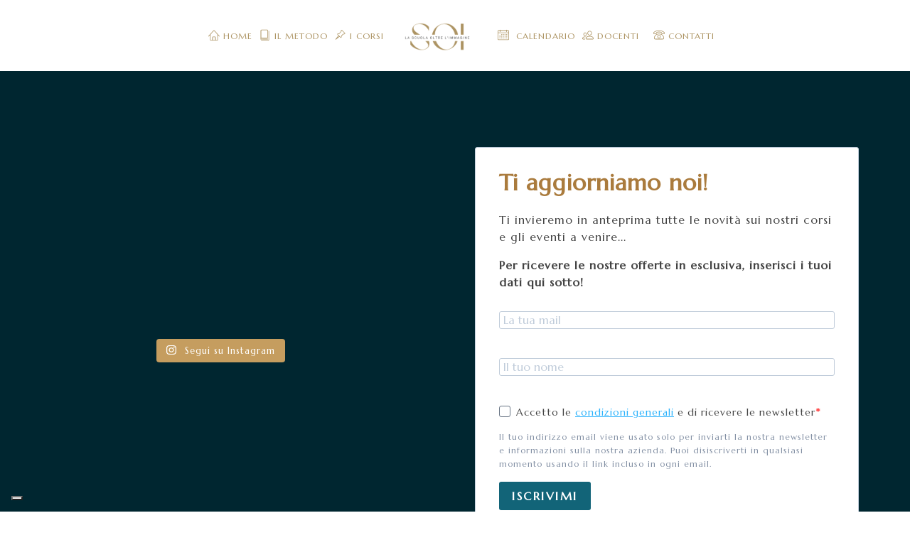

--- FILE ---
content_type: text/html; charset=utf-8
request_url: https://www.google.com/recaptcha/api2/anchor?ar=1&k=6LdPaU8kAAAAACOoTfPepk0b4zh2D7O_i5yXH77_&co=aHR0cHM6Ly9zY3VvbGFvbHRyZWxpbW1hZ2luZS5jb206NDQz&hl=en&v=PoyoqOPhxBO7pBk68S4YbpHZ&size=invisible&anchor-ms=20000&execute-ms=30000&cb=yxmmjj468raw
body_size: 48904
content:
<!DOCTYPE HTML><html dir="ltr" lang="en"><head><meta http-equiv="Content-Type" content="text/html; charset=UTF-8">
<meta http-equiv="X-UA-Compatible" content="IE=edge">
<title>reCAPTCHA</title>
<style type="text/css">
/* cyrillic-ext */
@font-face {
  font-family: 'Roboto';
  font-style: normal;
  font-weight: 400;
  font-stretch: 100%;
  src: url(//fonts.gstatic.com/s/roboto/v48/KFO7CnqEu92Fr1ME7kSn66aGLdTylUAMa3GUBHMdazTgWw.woff2) format('woff2');
  unicode-range: U+0460-052F, U+1C80-1C8A, U+20B4, U+2DE0-2DFF, U+A640-A69F, U+FE2E-FE2F;
}
/* cyrillic */
@font-face {
  font-family: 'Roboto';
  font-style: normal;
  font-weight: 400;
  font-stretch: 100%;
  src: url(//fonts.gstatic.com/s/roboto/v48/KFO7CnqEu92Fr1ME7kSn66aGLdTylUAMa3iUBHMdazTgWw.woff2) format('woff2');
  unicode-range: U+0301, U+0400-045F, U+0490-0491, U+04B0-04B1, U+2116;
}
/* greek-ext */
@font-face {
  font-family: 'Roboto';
  font-style: normal;
  font-weight: 400;
  font-stretch: 100%;
  src: url(//fonts.gstatic.com/s/roboto/v48/KFO7CnqEu92Fr1ME7kSn66aGLdTylUAMa3CUBHMdazTgWw.woff2) format('woff2');
  unicode-range: U+1F00-1FFF;
}
/* greek */
@font-face {
  font-family: 'Roboto';
  font-style: normal;
  font-weight: 400;
  font-stretch: 100%;
  src: url(//fonts.gstatic.com/s/roboto/v48/KFO7CnqEu92Fr1ME7kSn66aGLdTylUAMa3-UBHMdazTgWw.woff2) format('woff2');
  unicode-range: U+0370-0377, U+037A-037F, U+0384-038A, U+038C, U+038E-03A1, U+03A3-03FF;
}
/* math */
@font-face {
  font-family: 'Roboto';
  font-style: normal;
  font-weight: 400;
  font-stretch: 100%;
  src: url(//fonts.gstatic.com/s/roboto/v48/KFO7CnqEu92Fr1ME7kSn66aGLdTylUAMawCUBHMdazTgWw.woff2) format('woff2');
  unicode-range: U+0302-0303, U+0305, U+0307-0308, U+0310, U+0312, U+0315, U+031A, U+0326-0327, U+032C, U+032F-0330, U+0332-0333, U+0338, U+033A, U+0346, U+034D, U+0391-03A1, U+03A3-03A9, U+03B1-03C9, U+03D1, U+03D5-03D6, U+03F0-03F1, U+03F4-03F5, U+2016-2017, U+2034-2038, U+203C, U+2040, U+2043, U+2047, U+2050, U+2057, U+205F, U+2070-2071, U+2074-208E, U+2090-209C, U+20D0-20DC, U+20E1, U+20E5-20EF, U+2100-2112, U+2114-2115, U+2117-2121, U+2123-214F, U+2190, U+2192, U+2194-21AE, U+21B0-21E5, U+21F1-21F2, U+21F4-2211, U+2213-2214, U+2216-22FF, U+2308-230B, U+2310, U+2319, U+231C-2321, U+2336-237A, U+237C, U+2395, U+239B-23B7, U+23D0, U+23DC-23E1, U+2474-2475, U+25AF, U+25B3, U+25B7, U+25BD, U+25C1, U+25CA, U+25CC, U+25FB, U+266D-266F, U+27C0-27FF, U+2900-2AFF, U+2B0E-2B11, U+2B30-2B4C, U+2BFE, U+3030, U+FF5B, U+FF5D, U+1D400-1D7FF, U+1EE00-1EEFF;
}
/* symbols */
@font-face {
  font-family: 'Roboto';
  font-style: normal;
  font-weight: 400;
  font-stretch: 100%;
  src: url(//fonts.gstatic.com/s/roboto/v48/KFO7CnqEu92Fr1ME7kSn66aGLdTylUAMaxKUBHMdazTgWw.woff2) format('woff2');
  unicode-range: U+0001-000C, U+000E-001F, U+007F-009F, U+20DD-20E0, U+20E2-20E4, U+2150-218F, U+2190, U+2192, U+2194-2199, U+21AF, U+21E6-21F0, U+21F3, U+2218-2219, U+2299, U+22C4-22C6, U+2300-243F, U+2440-244A, U+2460-24FF, U+25A0-27BF, U+2800-28FF, U+2921-2922, U+2981, U+29BF, U+29EB, U+2B00-2BFF, U+4DC0-4DFF, U+FFF9-FFFB, U+10140-1018E, U+10190-1019C, U+101A0, U+101D0-101FD, U+102E0-102FB, U+10E60-10E7E, U+1D2C0-1D2D3, U+1D2E0-1D37F, U+1F000-1F0FF, U+1F100-1F1AD, U+1F1E6-1F1FF, U+1F30D-1F30F, U+1F315, U+1F31C, U+1F31E, U+1F320-1F32C, U+1F336, U+1F378, U+1F37D, U+1F382, U+1F393-1F39F, U+1F3A7-1F3A8, U+1F3AC-1F3AF, U+1F3C2, U+1F3C4-1F3C6, U+1F3CA-1F3CE, U+1F3D4-1F3E0, U+1F3ED, U+1F3F1-1F3F3, U+1F3F5-1F3F7, U+1F408, U+1F415, U+1F41F, U+1F426, U+1F43F, U+1F441-1F442, U+1F444, U+1F446-1F449, U+1F44C-1F44E, U+1F453, U+1F46A, U+1F47D, U+1F4A3, U+1F4B0, U+1F4B3, U+1F4B9, U+1F4BB, U+1F4BF, U+1F4C8-1F4CB, U+1F4D6, U+1F4DA, U+1F4DF, U+1F4E3-1F4E6, U+1F4EA-1F4ED, U+1F4F7, U+1F4F9-1F4FB, U+1F4FD-1F4FE, U+1F503, U+1F507-1F50B, U+1F50D, U+1F512-1F513, U+1F53E-1F54A, U+1F54F-1F5FA, U+1F610, U+1F650-1F67F, U+1F687, U+1F68D, U+1F691, U+1F694, U+1F698, U+1F6AD, U+1F6B2, U+1F6B9-1F6BA, U+1F6BC, U+1F6C6-1F6CF, U+1F6D3-1F6D7, U+1F6E0-1F6EA, U+1F6F0-1F6F3, U+1F6F7-1F6FC, U+1F700-1F7FF, U+1F800-1F80B, U+1F810-1F847, U+1F850-1F859, U+1F860-1F887, U+1F890-1F8AD, U+1F8B0-1F8BB, U+1F8C0-1F8C1, U+1F900-1F90B, U+1F93B, U+1F946, U+1F984, U+1F996, U+1F9E9, U+1FA00-1FA6F, U+1FA70-1FA7C, U+1FA80-1FA89, U+1FA8F-1FAC6, U+1FACE-1FADC, U+1FADF-1FAE9, U+1FAF0-1FAF8, U+1FB00-1FBFF;
}
/* vietnamese */
@font-face {
  font-family: 'Roboto';
  font-style: normal;
  font-weight: 400;
  font-stretch: 100%;
  src: url(//fonts.gstatic.com/s/roboto/v48/KFO7CnqEu92Fr1ME7kSn66aGLdTylUAMa3OUBHMdazTgWw.woff2) format('woff2');
  unicode-range: U+0102-0103, U+0110-0111, U+0128-0129, U+0168-0169, U+01A0-01A1, U+01AF-01B0, U+0300-0301, U+0303-0304, U+0308-0309, U+0323, U+0329, U+1EA0-1EF9, U+20AB;
}
/* latin-ext */
@font-face {
  font-family: 'Roboto';
  font-style: normal;
  font-weight: 400;
  font-stretch: 100%;
  src: url(//fonts.gstatic.com/s/roboto/v48/KFO7CnqEu92Fr1ME7kSn66aGLdTylUAMa3KUBHMdazTgWw.woff2) format('woff2');
  unicode-range: U+0100-02BA, U+02BD-02C5, U+02C7-02CC, U+02CE-02D7, U+02DD-02FF, U+0304, U+0308, U+0329, U+1D00-1DBF, U+1E00-1E9F, U+1EF2-1EFF, U+2020, U+20A0-20AB, U+20AD-20C0, U+2113, U+2C60-2C7F, U+A720-A7FF;
}
/* latin */
@font-face {
  font-family: 'Roboto';
  font-style: normal;
  font-weight: 400;
  font-stretch: 100%;
  src: url(//fonts.gstatic.com/s/roboto/v48/KFO7CnqEu92Fr1ME7kSn66aGLdTylUAMa3yUBHMdazQ.woff2) format('woff2');
  unicode-range: U+0000-00FF, U+0131, U+0152-0153, U+02BB-02BC, U+02C6, U+02DA, U+02DC, U+0304, U+0308, U+0329, U+2000-206F, U+20AC, U+2122, U+2191, U+2193, U+2212, U+2215, U+FEFF, U+FFFD;
}
/* cyrillic-ext */
@font-face {
  font-family: 'Roboto';
  font-style: normal;
  font-weight: 500;
  font-stretch: 100%;
  src: url(//fonts.gstatic.com/s/roboto/v48/KFO7CnqEu92Fr1ME7kSn66aGLdTylUAMa3GUBHMdazTgWw.woff2) format('woff2');
  unicode-range: U+0460-052F, U+1C80-1C8A, U+20B4, U+2DE0-2DFF, U+A640-A69F, U+FE2E-FE2F;
}
/* cyrillic */
@font-face {
  font-family: 'Roboto';
  font-style: normal;
  font-weight: 500;
  font-stretch: 100%;
  src: url(//fonts.gstatic.com/s/roboto/v48/KFO7CnqEu92Fr1ME7kSn66aGLdTylUAMa3iUBHMdazTgWw.woff2) format('woff2');
  unicode-range: U+0301, U+0400-045F, U+0490-0491, U+04B0-04B1, U+2116;
}
/* greek-ext */
@font-face {
  font-family: 'Roboto';
  font-style: normal;
  font-weight: 500;
  font-stretch: 100%;
  src: url(//fonts.gstatic.com/s/roboto/v48/KFO7CnqEu92Fr1ME7kSn66aGLdTylUAMa3CUBHMdazTgWw.woff2) format('woff2');
  unicode-range: U+1F00-1FFF;
}
/* greek */
@font-face {
  font-family: 'Roboto';
  font-style: normal;
  font-weight: 500;
  font-stretch: 100%;
  src: url(//fonts.gstatic.com/s/roboto/v48/KFO7CnqEu92Fr1ME7kSn66aGLdTylUAMa3-UBHMdazTgWw.woff2) format('woff2');
  unicode-range: U+0370-0377, U+037A-037F, U+0384-038A, U+038C, U+038E-03A1, U+03A3-03FF;
}
/* math */
@font-face {
  font-family: 'Roboto';
  font-style: normal;
  font-weight: 500;
  font-stretch: 100%;
  src: url(//fonts.gstatic.com/s/roboto/v48/KFO7CnqEu92Fr1ME7kSn66aGLdTylUAMawCUBHMdazTgWw.woff2) format('woff2');
  unicode-range: U+0302-0303, U+0305, U+0307-0308, U+0310, U+0312, U+0315, U+031A, U+0326-0327, U+032C, U+032F-0330, U+0332-0333, U+0338, U+033A, U+0346, U+034D, U+0391-03A1, U+03A3-03A9, U+03B1-03C9, U+03D1, U+03D5-03D6, U+03F0-03F1, U+03F4-03F5, U+2016-2017, U+2034-2038, U+203C, U+2040, U+2043, U+2047, U+2050, U+2057, U+205F, U+2070-2071, U+2074-208E, U+2090-209C, U+20D0-20DC, U+20E1, U+20E5-20EF, U+2100-2112, U+2114-2115, U+2117-2121, U+2123-214F, U+2190, U+2192, U+2194-21AE, U+21B0-21E5, U+21F1-21F2, U+21F4-2211, U+2213-2214, U+2216-22FF, U+2308-230B, U+2310, U+2319, U+231C-2321, U+2336-237A, U+237C, U+2395, U+239B-23B7, U+23D0, U+23DC-23E1, U+2474-2475, U+25AF, U+25B3, U+25B7, U+25BD, U+25C1, U+25CA, U+25CC, U+25FB, U+266D-266F, U+27C0-27FF, U+2900-2AFF, U+2B0E-2B11, U+2B30-2B4C, U+2BFE, U+3030, U+FF5B, U+FF5D, U+1D400-1D7FF, U+1EE00-1EEFF;
}
/* symbols */
@font-face {
  font-family: 'Roboto';
  font-style: normal;
  font-weight: 500;
  font-stretch: 100%;
  src: url(//fonts.gstatic.com/s/roboto/v48/KFO7CnqEu92Fr1ME7kSn66aGLdTylUAMaxKUBHMdazTgWw.woff2) format('woff2');
  unicode-range: U+0001-000C, U+000E-001F, U+007F-009F, U+20DD-20E0, U+20E2-20E4, U+2150-218F, U+2190, U+2192, U+2194-2199, U+21AF, U+21E6-21F0, U+21F3, U+2218-2219, U+2299, U+22C4-22C6, U+2300-243F, U+2440-244A, U+2460-24FF, U+25A0-27BF, U+2800-28FF, U+2921-2922, U+2981, U+29BF, U+29EB, U+2B00-2BFF, U+4DC0-4DFF, U+FFF9-FFFB, U+10140-1018E, U+10190-1019C, U+101A0, U+101D0-101FD, U+102E0-102FB, U+10E60-10E7E, U+1D2C0-1D2D3, U+1D2E0-1D37F, U+1F000-1F0FF, U+1F100-1F1AD, U+1F1E6-1F1FF, U+1F30D-1F30F, U+1F315, U+1F31C, U+1F31E, U+1F320-1F32C, U+1F336, U+1F378, U+1F37D, U+1F382, U+1F393-1F39F, U+1F3A7-1F3A8, U+1F3AC-1F3AF, U+1F3C2, U+1F3C4-1F3C6, U+1F3CA-1F3CE, U+1F3D4-1F3E0, U+1F3ED, U+1F3F1-1F3F3, U+1F3F5-1F3F7, U+1F408, U+1F415, U+1F41F, U+1F426, U+1F43F, U+1F441-1F442, U+1F444, U+1F446-1F449, U+1F44C-1F44E, U+1F453, U+1F46A, U+1F47D, U+1F4A3, U+1F4B0, U+1F4B3, U+1F4B9, U+1F4BB, U+1F4BF, U+1F4C8-1F4CB, U+1F4D6, U+1F4DA, U+1F4DF, U+1F4E3-1F4E6, U+1F4EA-1F4ED, U+1F4F7, U+1F4F9-1F4FB, U+1F4FD-1F4FE, U+1F503, U+1F507-1F50B, U+1F50D, U+1F512-1F513, U+1F53E-1F54A, U+1F54F-1F5FA, U+1F610, U+1F650-1F67F, U+1F687, U+1F68D, U+1F691, U+1F694, U+1F698, U+1F6AD, U+1F6B2, U+1F6B9-1F6BA, U+1F6BC, U+1F6C6-1F6CF, U+1F6D3-1F6D7, U+1F6E0-1F6EA, U+1F6F0-1F6F3, U+1F6F7-1F6FC, U+1F700-1F7FF, U+1F800-1F80B, U+1F810-1F847, U+1F850-1F859, U+1F860-1F887, U+1F890-1F8AD, U+1F8B0-1F8BB, U+1F8C0-1F8C1, U+1F900-1F90B, U+1F93B, U+1F946, U+1F984, U+1F996, U+1F9E9, U+1FA00-1FA6F, U+1FA70-1FA7C, U+1FA80-1FA89, U+1FA8F-1FAC6, U+1FACE-1FADC, U+1FADF-1FAE9, U+1FAF0-1FAF8, U+1FB00-1FBFF;
}
/* vietnamese */
@font-face {
  font-family: 'Roboto';
  font-style: normal;
  font-weight: 500;
  font-stretch: 100%;
  src: url(//fonts.gstatic.com/s/roboto/v48/KFO7CnqEu92Fr1ME7kSn66aGLdTylUAMa3OUBHMdazTgWw.woff2) format('woff2');
  unicode-range: U+0102-0103, U+0110-0111, U+0128-0129, U+0168-0169, U+01A0-01A1, U+01AF-01B0, U+0300-0301, U+0303-0304, U+0308-0309, U+0323, U+0329, U+1EA0-1EF9, U+20AB;
}
/* latin-ext */
@font-face {
  font-family: 'Roboto';
  font-style: normal;
  font-weight: 500;
  font-stretch: 100%;
  src: url(//fonts.gstatic.com/s/roboto/v48/KFO7CnqEu92Fr1ME7kSn66aGLdTylUAMa3KUBHMdazTgWw.woff2) format('woff2');
  unicode-range: U+0100-02BA, U+02BD-02C5, U+02C7-02CC, U+02CE-02D7, U+02DD-02FF, U+0304, U+0308, U+0329, U+1D00-1DBF, U+1E00-1E9F, U+1EF2-1EFF, U+2020, U+20A0-20AB, U+20AD-20C0, U+2113, U+2C60-2C7F, U+A720-A7FF;
}
/* latin */
@font-face {
  font-family: 'Roboto';
  font-style: normal;
  font-weight: 500;
  font-stretch: 100%;
  src: url(//fonts.gstatic.com/s/roboto/v48/KFO7CnqEu92Fr1ME7kSn66aGLdTylUAMa3yUBHMdazQ.woff2) format('woff2');
  unicode-range: U+0000-00FF, U+0131, U+0152-0153, U+02BB-02BC, U+02C6, U+02DA, U+02DC, U+0304, U+0308, U+0329, U+2000-206F, U+20AC, U+2122, U+2191, U+2193, U+2212, U+2215, U+FEFF, U+FFFD;
}
/* cyrillic-ext */
@font-face {
  font-family: 'Roboto';
  font-style: normal;
  font-weight: 900;
  font-stretch: 100%;
  src: url(//fonts.gstatic.com/s/roboto/v48/KFO7CnqEu92Fr1ME7kSn66aGLdTylUAMa3GUBHMdazTgWw.woff2) format('woff2');
  unicode-range: U+0460-052F, U+1C80-1C8A, U+20B4, U+2DE0-2DFF, U+A640-A69F, U+FE2E-FE2F;
}
/* cyrillic */
@font-face {
  font-family: 'Roboto';
  font-style: normal;
  font-weight: 900;
  font-stretch: 100%;
  src: url(//fonts.gstatic.com/s/roboto/v48/KFO7CnqEu92Fr1ME7kSn66aGLdTylUAMa3iUBHMdazTgWw.woff2) format('woff2');
  unicode-range: U+0301, U+0400-045F, U+0490-0491, U+04B0-04B1, U+2116;
}
/* greek-ext */
@font-face {
  font-family: 'Roboto';
  font-style: normal;
  font-weight: 900;
  font-stretch: 100%;
  src: url(//fonts.gstatic.com/s/roboto/v48/KFO7CnqEu92Fr1ME7kSn66aGLdTylUAMa3CUBHMdazTgWw.woff2) format('woff2');
  unicode-range: U+1F00-1FFF;
}
/* greek */
@font-face {
  font-family: 'Roboto';
  font-style: normal;
  font-weight: 900;
  font-stretch: 100%;
  src: url(//fonts.gstatic.com/s/roboto/v48/KFO7CnqEu92Fr1ME7kSn66aGLdTylUAMa3-UBHMdazTgWw.woff2) format('woff2');
  unicode-range: U+0370-0377, U+037A-037F, U+0384-038A, U+038C, U+038E-03A1, U+03A3-03FF;
}
/* math */
@font-face {
  font-family: 'Roboto';
  font-style: normal;
  font-weight: 900;
  font-stretch: 100%;
  src: url(//fonts.gstatic.com/s/roboto/v48/KFO7CnqEu92Fr1ME7kSn66aGLdTylUAMawCUBHMdazTgWw.woff2) format('woff2');
  unicode-range: U+0302-0303, U+0305, U+0307-0308, U+0310, U+0312, U+0315, U+031A, U+0326-0327, U+032C, U+032F-0330, U+0332-0333, U+0338, U+033A, U+0346, U+034D, U+0391-03A1, U+03A3-03A9, U+03B1-03C9, U+03D1, U+03D5-03D6, U+03F0-03F1, U+03F4-03F5, U+2016-2017, U+2034-2038, U+203C, U+2040, U+2043, U+2047, U+2050, U+2057, U+205F, U+2070-2071, U+2074-208E, U+2090-209C, U+20D0-20DC, U+20E1, U+20E5-20EF, U+2100-2112, U+2114-2115, U+2117-2121, U+2123-214F, U+2190, U+2192, U+2194-21AE, U+21B0-21E5, U+21F1-21F2, U+21F4-2211, U+2213-2214, U+2216-22FF, U+2308-230B, U+2310, U+2319, U+231C-2321, U+2336-237A, U+237C, U+2395, U+239B-23B7, U+23D0, U+23DC-23E1, U+2474-2475, U+25AF, U+25B3, U+25B7, U+25BD, U+25C1, U+25CA, U+25CC, U+25FB, U+266D-266F, U+27C0-27FF, U+2900-2AFF, U+2B0E-2B11, U+2B30-2B4C, U+2BFE, U+3030, U+FF5B, U+FF5D, U+1D400-1D7FF, U+1EE00-1EEFF;
}
/* symbols */
@font-face {
  font-family: 'Roboto';
  font-style: normal;
  font-weight: 900;
  font-stretch: 100%;
  src: url(//fonts.gstatic.com/s/roboto/v48/KFO7CnqEu92Fr1ME7kSn66aGLdTylUAMaxKUBHMdazTgWw.woff2) format('woff2');
  unicode-range: U+0001-000C, U+000E-001F, U+007F-009F, U+20DD-20E0, U+20E2-20E4, U+2150-218F, U+2190, U+2192, U+2194-2199, U+21AF, U+21E6-21F0, U+21F3, U+2218-2219, U+2299, U+22C4-22C6, U+2300-243F, U+2440-244A, U+2460-24FF, U+25A0-27BF, U+2800-28FF, U+2921-2922, U+2981, U+29BF, U+29EB, U+2B00-2BFF, U+4DC0-4DFF, U+FFF9-FFFB, U+10140-1018E, U+10190-1019C, U+101A0, U+101D0-101FD, U+102E0-102FB, U+10E60-10E7E, U+1D2C0-1D2D3, U+1D2E0-1D37F, U+1F000-1F0FF, U+1F100-1F1AD, U+1F1E6-1F1FF, U+1F30D-1F30F, U+1F315, U+1F31C, U+1F31E, U+1F320-1F32C, U+1F336, U+1F378, U+1F37D, U+1F382, U+1F393-1F39F, U+1F3A7-1F3A8, U+1F3AC-1F3AF, U+1F3C2, U+1F3C4-1F3C6, U+1F3CA-1F3CE, U+1F3D4-1F3E0, U+1F3ED, U+1F3F1-1F3F3, U+1F3F5-1F3F7, U+1F408, U+1F415, U+1F41F, U+1F426, U+1F43F, U+1F441-1F442, U+1F444, U+1F446-1F449, U+1F44C-1F44E, U+1F453, U+1F46A, U+1F47D, U+1F4A3, U+1F4B0, U+1F4B3, U+1F4B9, U+1F4BB, U+1F4BF, U+1F4C8-1F4CB, U+1F4D6, U+1F4DA, U+1F4DF, U+1F4E3-1F4E6, U+1F4EA-1F4ED, U+1F4F7, U+1F4F9-1F4FB, U+1F4FD-1F4FE, U+1F503, U+1F507-1F50B, U+1F50D, U+1F512-1F513, U+1F53E-1F54A, U+1F54F-1F5FA, U+1F610, U+1F650-1F67F, U+1F687, U+1F68D, U+1F691, U+1F694, U+1F698, U+1F6AD, U+1F6B2, U+1F6B9-1F6BA, U+1F6BC, U+1F6C6-1F6CF, U+1F6D3-1F6D7, U+1F6E0-1F6EA, U+1F6F0-1F6F3, U+1F6F7-1F6FC, U+1F700-1F7FF, U+1F800-1F80B, U+1F810-1F847, U+1F850-1F859, U+1F860-1F887, U+1F890-1F8AD, U+1F8B0-1F8BB, U+1F8C0-1F8C1, U+1F900-1F90B, U+1F93B, U+1F946, U+1F984, U+1F996, U+1F9E9, U+1FA00-1FA6F, U+1FA70-1FA7C, U+1FA80-1FA89, U+1FA8F-1FAC6, U+1FACE-1FADC, U+1FADF-1FAE9, U+1FAF0-1FAF8, U+1FB00-1FBFF;
}
/* vietnamese */
@font-face {
  font-family: 'Roboto';
  font-style: normal;
  font-weight: 900;
  font-stretch: 100%;
  src: url(//fonts.gstatic.com/s/roboto/v48/KFO7CnqEu92Fr1ME7kSn66aGLdTylUAMa3OUBHMdazTgWw.woff2) format('woff2');
  unicode-range: U+0102-0103, U+0110-0111, U+0128-0129, U+0168-0169, U+01A0-01A1, U+01AF-01B0, U+0300-0301, U+0303-0304, U+0308-0309, U+0323, U+0329, U+1EA0-1EF9, U+20AB;
}
/* latin-ext */
@font-face {
  font-family: 'Roboto';
  font-style: normal;
  font-weight: 900;
  font-stretch: 100%;
  src: url(//fonts.gstatic.com/s/roboto/v48/KFO7CnqEu92Fr1ME7kSn66aGLdTylUAMa3KUBHMdazTgWw.woff2) format('woff2');
  unicode-range: U+0100-02BA, U+02BD-02C5, U+02C7-02CC, U+02CE-02D7, U+02DD-02FF, U+0304, U+0308, U+0329, U+1D00-1DBF, U+1E00-1E9F, U+1EF2-1EFF, U+2020, U+20A0-20AB, U+20AD-20C0, U+2113, U+2C60-2C7F, U+A720-A7FF;
}
/* latin */
@font-face {
  font-family: 'Roboto';
  font-style: normal;
  font-weight: 900;
  font-stretch: 100%;
  src: url(//fonts.gstatic.com/s/roboto/v48/KFO7CnqEu92Fr1ME7kSn66aGLdTylUAMa3yUBHMdazQ.woff2) format('woff2');
  unicode-range: U+0000-00FF, U+0131, U+0152-0153, U+02BB-02BC, U+02C6, U+02DA, U+02DC, U+0304, U+0308, U+0329, U+2000-206F, U+20AC, U+2122, U+2191, U+2193, U+2212, U+2215, U+FEFF, U+FFFD;
}

</style>
<link rel="stylesheet" type="text/css" href="https://www.gstatic.com/recaptcha/releases/PoyoqOPhxBO7pBk68S4YbpHZ/styles__ltr.css">
<script nonce="q7jL-Ota4cd_D6ig3hzbqQ" type="text/javascript">window['__recaptcha_api'] = 'https://www.google.com/recaptcha/api2/';</script>
<script type="text/javascript" src="https://www.gstatic.com/recaptcha/releases/PoyoqOPhxBO7pBk68S4YbpHZ/recaptcha__en.js" nonce="q7jL-Ota4cd_D6ig3hzbqQ">
      
    </script></head>
<body><div id="rc-anchor-alert" class="rc-anchor-alert"></div>
<input type="hidden" id="recaptcha-token" value="[base64]">
<script type="text/javascript" nonce="q7jL-Ota4cd_D6ig3hzbqQ">
      recaptcha.anchor.Main.init("[\x22ainput\x22,[\x22bgdata\x22,\x22\x22,\[base64]/[base64]/[base64]/[base64]/[base64]/[base64]/KGcoTywyNTMsTy5PKSxVRyhPLEMpKTpnKE8sMjUzLEMpLE8pKSxsKSksTykpfSxieT1mdW5jdGlvbihDLE8sdSxsKXtmb3IobD0odT1SKEMpLDApO08+MDtPLS0pbD1sPDw4fFooQyk7ZyhDLHUsbCl9LFVHPWZ1bmN0aW9uKEMsTyl7Qy5pLmxlbmd0aD4xMDQ/[base64]/[base64]/[base64]/[base64]/[base64]/[base64]/[base64]\\u003d\x22,\[base64]\\u003d\\u003d\x22,\x22w5jCjsKVwp7DqMOGwqTDvsOQwpUVw4RVVcKJw7HCqjcVVkM2w5EwSMKiwoDCgsKiw55vwrPCl8OOccOAwrbCvcOAR1rDlMKYwqsBw6oow4Zlem4Ywph9I38PJsKhZX/DlEQvJEQVw5jDpcORbcOrUMOsw70Iw6tMw7LCt8KFwqPCqcKAIjTDrFrDjTtSdyjCuMO5wrsCWC1aw6vClEdRwo7Cp8KxIMOUwpILwoNSwpZOwptywovDgkfCnlPDkR/[base64]/CnyXCs8OCw73CuMOiwrEQwoc+KwpRcFpaw7DDmU/DsRbCkyrCj8K3Ii5Rdkpnwo8BwrVaWsKSw4Zwb1DCkcKxw6/CvMKCYcOhU8Kaw6HCmsK6woXDgxLCucOPw57Ds8KgG2Y+woDCtsO9woTDjDRow4fDncKFw5DCgzMQw60UCMK3XwHCssKnw5EFRcO7LXrDmG90BmhpaMKCw6BcIz7DmXbCkytUIF1XcSrDiMOewoLCoX/Ctw0yZTlFwrwsJ2ItwqPCrMKPwrlIw4xVw6rDmsKewrs4w4s4wqDDkxvCiy7CnsKIwpPDpCHCnmjDnsOFwpMQwoFZwpFgJsOUwp3DphUUVcKnw44AfcOYAsO1YsKdSBF/DsKTFMONSlM6Rnxzw5xkw43Dtmg3UMK1G0wswqxuNmTCpQfDpsOJwowywrDCi8KGwp/Ds0XDtlo1wpc5f8O9w71fw6fDlMO8F8KVw7XCngYaw783HsKSw6EbZmAdw5fDnsKZDMOlw5oETh/[base64]/NEHDtBzDlcK7GcO8w5wee8KqwrDCgMOmwrA1wq4ETiAawpPDksOmCAN5UAPCtsOcw7o1w7EYRXUlw6LCmMOSwqjDgVzDnMOPwrs3I8OWbGZzDTNkw4DDpGPCnMOufcOqwpYHw5VUw7dIcW/CmElTMnZQcm/[base64]/ClQvCpwY9wrnCnHzDlnQfUcKMw7DCjcKOw4jCosO/[base64]/[base64]/[base64]/[base64]/w544DjFow4JKecOVAsOuw5kgwotXw67CksKowop/McKuwr7DrcK3N3fDoMK1VTFPw65kI0XDjsOdC8O/[base64]/YcKQR8KeIMOnwqI9RT3DgFfCq8KRYcO9BivDmhYqBHIkw49zw7PDsMK0wrhmU8OXw6tmw6fCplVSwpHDuTnDnMOUOB5jwokoDARjw7DCimnDtcKvP8KPfgYFWcOpwp3CswXCr8KEd8OPwoTDo03DhnQbLcKwDFLCj8KiwqUDwqnDrkHCk1R0w5VSXAnDssK5LsO+w5/DhA1yaDZ4ScKYcsKvCj/CsMOZAcKpw61DRcKlwo5NeMKtwoUVHmfDpcO8w5nCj8Ovw6dkdS9Vw4PDqEgsW17DoiECwrdowrzDhFJ+wq0yMRxYw6UUw4/DnsKkw7vDnXNbwro9SsK9w6MGRcKJwqbCgsKEX8KOw4YAV18bw47DucKzdBbDocKBw4BTwrjDsVwYwrR2b8K6wqrDocKlI8K9CTDCnlRcX0nClcO7AH3Di2DCrcKkwofDj8Ocw7spZBPCo0TCoFY1wptGdsOaVsKiLh3CrMOnwpJZwopidxbCtFPCs8O/[base64]/w5nDqS/Dun0Qwq9AwrzCpAx/RzxiwoDDqERWwoXCgMKnw58XwqYjw4DCgcKUaTIXICPDqVIPeMO3JMOEbWzCjsORHUtfw5HDnsKKw4TCl3LDgMKhYUYKwoN3wqfCo0bDnMOAw5vCrcK1wobCu8KGwpBtbsK2I3liwoIiUHxpw6k5wrDCvcOLw6xqVMKATsOYHsK6NEvCl2vDqRNnw6rCi8O1fC8/WELDpSo6ZWfCvcKBTUfDgD/Dl1XCu24fw6ZudgnCucOCa8KgwoXCmMKFw5nCpU8YNsKORj3Ds8KZw7vCjGvCoj/CksK4Q8OsVsOHw5hiwrrCuj1rAHpXwqN6wo5AJWhiX0Bhw6o6w7JQw5/DsV4TH2jCosO0w6MKw7VCwr/DlMKqw6DDn8KCS8KMcAFTwqdFwrkYwqJUw7cBw5jDlzzCsQrCnsOiwq46FERywo/DrMKSSMOjVUcxwpA2HwtVEMKaYghAYMOVLsK9w7/DlMKIAW3CisK8YAZDTGNpw7HCgS3DlFrDvAMqacKuUy/CuGhcacKkPcOjGcOqw4HDmsKwL3cHw4XCjsOMwopZXh92am7Cjzpgw7/Cg8KiWkPCl2dnNhXCv3zDu8KZGSBfN1rDvEZvw5QiwqXCg8O7wrvDklbDicKkBsOcw7rCtQB8wrnCglzDuQAVUkvDuVZuwrVFKMO3w6Ilw5tewq4vw7Qww7ZEMsO6w6cyw7bDiD0bNwTCksK+Y8O1OsOnw6wlIcOpRxbCr3cTwrbClGrDnkdgwqE/w44jOTExIwPDrjTDqcKSNMO2XwXDh8Kdw5EpKylPw7HClMKxRGbDpi98w7rDu8KzwrnCrsK3Y8KjfGl5akxzwoMFw7hCw79xwq7ChTjDoXHDlhh1w43Dq3Mhw6xaRn5/w6XCuB7DssKBDThfCxXDkEvCkcKJM1jCscKiw5xEDx8cwqgfBMO1C8KjwoULw5gHdMK3M8KEwoQDwqjDpU7DmcO/wqIqE8K5w553OU/ChnJbC8OeVsOHKsO/X8KxTFbDriLDiXXDiGLDnBXDkMO2w4V8wr5Pw5fChMKtw7vCllNqw5EMIMKPwprCkMKVwrPChzQVQMKFRMKaw4w2LyPDmMOZwoQ3PsKVdMOLakrDrMKLw6d7Umx6RxXCpD7DpMKMEh/DoVRQw7/[base64]/wpB+TMKFFyIgE8Ovw4rDisOowr7Dq8O/RcOcwpgnacK7w5nCpcOmwrrDoBoWZzjCsxo5w4XDjkbDhxF0wromPMK8wrnCj8OPwpTCu8OsOyHDhj4Ew7fDg8OrAMODw4w5wq7DqmjDhR7Do1zCtVNGTMO8TwTClyFvwonCn0AQw61qw7sSbHXDpMOLUcKWT8KSfsOvTsKxSsOnWBFyJ8K5csOvC2sWw63DgC/CrWvDlhXCiBPDhmNhwqUhIMOBE3QRwp3DixBRMn3CvV83wojDlFLDjcKow6vDu0UDw67CpgMQwqPCqsOvwoHDjcKVNWrCvcKRNzo1w50rwrBcw7rDi0fDrjrDiHkOf8Kcw4oBVcKNwq8IdX7DmsOCHi9UDsKmw77Dig3DqSk8LFsrw4/[base64]/[base64]/ZxfDsHHDk8K/Q8Klw6xzw5DCk8OtwrfCsU4UDirDuHVrw67CkcKaNcOkwoHDizbCqMKLw6rDjsKnF2nCj8OXJGI8w5AxGX3CosOPw5rDqsOSFGxxw7oAw7LDg15zw64+bkLCqiN6w6HDgVDDhj/[base64]/wqvCvEzCuMKRw4PCuiTDi8KJS8O8w4sHeX3CtsKTYRUEwpJPw4fCoMKQw4HDvMKrccKWwoYCaDjDicKjX8KoQsKuVsOQwoXChjfCrMKmw7PCv3FCKlEmw4RVQy/DiMO2LWdnRiN8w4QEw6jCq8OXcTXDhMOET1fCu8KCw6XCvXfCksOuZMKLeMKcwrlvwql2w4jDtCfDoSnCr8KowqQ5QlNfBcKnwrrChkLDncKkLSPDn0RtwqvDocKdw5UFwrPCr8KQwoTDsw/[base64]/DtEdJIcKrYwHDinjDmgjDgljDj0rClcK6w63Cgy55wrJIE8Kdw63DvXbCqcOzL8OJw7LDs3kmTnPCkMO+wo/DmBZXdH/CqsKJIsK1wq5Hwq7DhsOwW0XCjz3DuAHChcOvwrTDgQE0DcOkPMKzXMKbw5UJwofCrybCvsO+w7MSWMKff8K5MMKVZsKTw7cDw4B0wroodMOjwqTDk8OZw7hPw67DmcOEw7gVwr03wr8Bw6LDm1hUw64xw6PDiMK/woDCpXTCjWPCuCjDuzPDrcOGwqnDlsKRwphqfyg2IWNva3zColvDq8Oawr3CqMK0XcKXwq4xNzfDjU0WU33DtlNIVcOLIMKvJRDCnXrDtCrCoHXDgwLCgcORDCdIw7LDssKsEGDCr8KFTsOTwpZ0wozDlMOCw47CiMOAwpjDjcOCJ8OJCV3Cr8KHE1I4w4/DugvCgMKOI8K+wpd7wo/CisOJw7s7wrDCiG1JL8OEw55PEnIjX0sTRGwcW8OOw6l3XivDjBjCuyQ+OVnDh8Okw4dWF20ow5ZaGWlTcld9w4Elw5A2wqJZwrDDpEHCk3/CszjCjQbDmUxMETkbXnTCnhthWMOcwpfDrSbCq8KjdcO5E8Opw4TDt8KkD8KJw4ZMw4LDr23Cn8K+YhgmFTt/wpooG0c+w4YCwrdBDsKGD8Ovwos6NmbCiA3Ct3XDoMOcwphcREhcwqrDiMOGB8OwfMOKw5DCusKWYm16EHDCl3TCgMKfasOgTMOyE2zCnMO4FcO9VMOaVMOPw4vCkCPDsQFQWMKZwq/DkQHDihtNwqLDqsK+wrHCvcOhEQfCu8OPwr59w77Cv8Odw7LDjm3DqMOFwprDuBTCisKPw5nDti/DtMKNbE7Dt8KQwr7Ct0jDhArCqFoHw5cmTMOcK8Kww7XClhHDkMK2w5UPHsKxwp7ClMOPaFgbwqzDrF/CjsO0wp5Pwrk0L8K7C8O/[base64]/[base64]/F27CoxHDvAvDrXDDsGTDoBdXwqHCuGLDvcOTw5TDoT/CpcOJMR43wo4sw7wMwq/CmcOzVyMSwocJwogFe8KKWcKqVsOHXzNwD8KMbgbDr8OrAMKzLQMHwonCnMOyw4LDpsKTHWZcw4cjLwXDgm/Dm8OsD8KYwoDDmDPDn8Ovw41Sw7kMwr5mwqpTw4jCqgV3w586OSc+wrLDrcKkw7HCmcKOwoPCmcKiw5oeW0Q/V8Ksw70XMxRsDGddCXbCi8KOwocBV8KQw4FiNMKpHWHDji7Dn8KMw6bDmwMZwrzCpFQGR8KRw6nDowITC8O6UkvDmMKrw7/DqMK/OMO3esOewpjCjDnDqSZnODjDqsK5LMKpwrfCoH/[base64]/DkHsmw6/CukDCuQxqSWvCu1zDtsOow43Cu1fDksK3w6nCg3TDmMOBXcOJw5/CjsOPQRV8wqzDuMONUmTDnX0mwrPDvFEAwpBXO2/DtjNMw4w6OC/DgRHDqk3CrExtOVkVGMOiwox3CsOWCwbCt8KWw47Dp8O4HcOBa8KUw6TDpgrCncKfTnoGwrzDuRrChcOIIsOMIMOgw5TDhsK/FsKsw4vClcOARcOpw6fDrMKLwobDucKoeCB/[base64]/DosOww4oEWz/DqEzCkS7DpsOQw5fDtB7CnS/Cq8O7wqYgw7MBwp4/wrHCscKawqXCoHh9w4tERlHDl8K2w4RNfHhDWEZ+Dk/[base64]/CnGRrw7rCpMK1LsKhwojClhwFwofDhMOFD8OpE8KbwpU5LzrChjUNNGNkw4HCoHZHDMKDwojCqjXDlMO/woIrDh/CkF/[base64]/Dt2PDuUsLwqx8eXLDtzQ7w64ZFHrDlEjCscONESrDgw/[base64]/[base64]/ChMOPbF/[base64]/UMOiw57DosO/w6V9w5wHJMOMw7hkJhrDuRlMF8O0AMKBezg+w4FndcOCXMKdworCs8K+wr9NbRvClMOMwqzCnj3CvjPDq8OIK8K/wq/DoGTDmFPCtWnCmXgbwrUVecOZw5HCtsOew6giwpvDssOLbQkiw4AuWcOZU15Fwr8aw6/DlGB+SwjCkBHCicOMw4ZMZcKrw4I1w78Gw5/ChMKDKlRUwp/CnFQ8S8K1AcO7OMOTwrHCpVhZRcKkwpbDr8O7EEkhw5TCqMKLw4ZfYcOEwpLCgAEnMiTDrRTCssOiw5BiwpXDosOEwq7CgBDDqlzDplPDgsO3woFzw4hURcKLwoBMZxkTVcOjPmFjfMO2wqlIw7fDvBLDknbDilPDpsKDwqjCjUzDm8KdwqLDoUbDrsO/w53CnDs1w48yw4B+w4oQWHEHGcKUw49zwrnDhcOOwqHDrcKiTy7CkcK5SDYud8KbXMO2dMKew7J0EcKkwpU6X0DDn8ONwp/[base64]/DnsOew4tow4/[base64]/CosKAesKsw6vDscKew7PDpRNhQBtzw7F0CMK/w4JyDQnDu0rCr8OOw5XDkcKRw5/Dm8KTMX3Cq8KSwrHCjxjClcKcCHrCl8K4wq7DgnTCuxcDwrEmw4rDicOiHmVlCF3Ci8O6wpnClsKqT8OUdsO/NsKYd8KYRsKablvCoStVZcKbwrDDvMKPwq7Ct0kzFMOCwrHDv8O6b1EJwpDDocKvJELCk3gET3fDkXkWM8OEICjDig8EalHCu8OGVA/CvmoTwpFJR8OTR8Kfwo7DtMO4wocow6/CtyTDosOiwrfDriIbw6nCvcKCwqcUwrB8PcOSw6MpOsO0SkkKwovDgMK7w4FswoFywr/Ck8KAQMOpCcOgR8KXIsK7woRtFlfClnTCtMOiw6QtasOkZ8KIBC7Do8KXwqExwoDCvhXDs2fDkMKUw5xOwrAlQsKUwpLDj8OYD8KEZ8O3wrDDlTAAw4R4VB5MwocuwrgAwrsfYww6w6fCtQQcKcKKwqpPw4bCigDCuxI4KF/ChVjDicKIwrpewpvCvSrDmsOVwpzCosONbh9ewp3CicO+XsOEw4fDuw7ChXTCtsKAw5TDrsKbB2rDtUHCkGjDncKEMsOucmJoREZTwq/CrQtpw4zDmcO+WsOfw6/DnElow6Z0f8KbwpYAMBxiBSDCh0nChF9HRMO+w45cd8OxwqYIVyjCjmU1wpPDrMKIKsOaTsKLcsKww4TCpcKMwrhrwrBiPsOqZk7DlhBWw5bDiwrDgVcgw7kBLcOTwpBTwobDvMOXw7pdQCgtwr/Cr8OwdnHCicKSTsKGw6pjw7kVFcO3QcO4LMOzw54DVMOTI2vCo0YHf3Qrw6zDpGYYwqvDvsK+ZcK6csOwwqPDm8O7M0DDlsOvG2ATw7TCmsOTHsOSDkrDiMK1fyPCusKcwoZGwpJvwqrDicKSX2EpBcOuUGfCllFJO8OGGCvCh8Krwog6YzDCvkDCqFrCuwvCsBJ/w5Mew6nCimXCvy4RaMOSXxM7w7/[base64]/RsOaw7pLJAFqw4pBTX0fdMOuw5LCtcOJVcKPwojDsCTDmR3CpCDCiGZrEsKXwoJmwrQ2wqcfw7VewrbDoTvDjFJqAA1XaQvDmcOLYsOLZVzCocKiw49tLy0/D8OhwrcsCV5qw6RzZ8KhwpNEH1bCszTCg8Obw6gRe8K7FMKSwq/[base64]/Dg8KXwoAmWMOiGAp8esKDAATDgR87w4QsOMO3F8OcwpFXZCo2d8KVHQjDphFiAyHCl1nCuwFtT8O6w7zCssKRUw9owo0xwopGw7MLETs/wpYawq3ClSPDhsKuHUsAEMOVCjMPwo9xU1F8UiI/MA0oFMK4ecOtZMOSWADCuQnDpnZ0wqoSdh0twqzDiMKxwo7Dl8KvW17DjDd6wrJRw6JGcsKUdlLCr3U9RMKrJMK3w7bCocKjSEESYcONLB5Ow5/CvARsfUsKemAYOEIVd8KjV8KpwqwQFsOMJ8OpIcKHOcOQEMOFBMKBNcOgw64Vw4YCdsOxw5htSAsSNHJnecK5ezBVK29swqTDucO/w4pow6JJw6ITwoNfGBFPXFvDksK9w4NlHmfDmcO/R8KGw4bDgsKyYsKUXz3DsH7CrykHwqzCnsOVXDjCkMOCRsKvwp80w4jDjyMwwpl3L28kwr7Du27Cn8OcDsOUw6HDksOXw4nCoiPDlMK8d8OzwrsHwp3DisKVwovCq8KidsO9B2lsVsKOKibDix3DhMK/P8O2woDDjsKmGRo3wp3DtsOqwrYMw5vCvwHDs8ObwonDsMOGw7zCmMO+w4oSNDZBNwLDsUojw6Q1wohtClt9GlLDm8OCw5fCuGTCqcO1MRHDhCnCoMK5HsK5Mn7CqcOhCsKZwoR4DF85MMK/wq42w5PCpCF6worChcK7O8K1wokBwoc0J8OCLyLCpcKlPcKxHixjwrbCksO1bcKWwqg/wqJWdAMOw7TDoHBaM8KJO8KNf2w0w6A+w6fCl8O4G8O3w4FiIsOqKcOcUDt9wqTCvcKfGcKBEcKKUMOaEcOSZcOqN20YC8KKwqkfw7/[base64]/w73DlsKhDcOmeiFIecOJwrUME2/DlsKvF8KVwo3ChiUVMcObwqkpPsOuw4UEKSpvwpUsw4zDkGUYScOiw4TCrcKmBsKtwqhmw5lUw7x1w7p5dDpTwpnDs8O6YyrChCU1VcO0ScOUM8Kjw5QECQXDocOqw4PCqsKowrzCmyfClB/CmxvCvk3CpR3CocOxw4/DtX7CmDAwbcKrw7LDoijCl3TCpl4ZwrNIwqTDrsKTwpLDiB4dCsO0wqvDmcO6f8OVwpvCvcKSw5HCt39bw55Uw7cxwr12w7DCiR0wwo9XXkTCgcO3ITLDgl/DpsOVHMKTw7JTw4xGY8OqwofDv8O2CV3CsD40HxXDqRZDwqUvw4HDknN/AXvCsxw5B8K6SmN3w7pWEDdTwprDjMKpW2Zhwq0KwoBMw6N1HcOCfcOiw7DCscKswrXCqcOCw59IwrjCoQRIwqTDsTnCocKYD0jCklbDrcKWJMO0PHIpwpE1wpdJAX3CpTxKwr4Vw49xDFgyUMOGXsO4RsOMS8Olw4Nqw5DCoMO/DXjClQtpwqA0I8Krw6bDm1hadW7DhRnDhltxw5nCkFIOUcOXNzDDnzLDtjpoPBXDq8ORwpFBW8OvD8KcwqBBwrgtwqs2Ml9TwoTCkcK5w63Ck3l2w4DDtlQUNBNjBsOowovCpjjCmTUpw6/DmxAKW3wLH8KjOS7CjsKCwr3Dl8KHe33DrT0qMMKrwoUpey/Cr8Kgwq5HPWkabMO1w5rDvDjDrsOowp8sZwfCvmxcw4pewoQdW8OXAEzCq0DDtsK6wrUpw5AKHxLDkMK9OTDDv8O5w7HCusKLTxBJDMKjwq/DjkUueE8+wolJX27DgULCsyRYc8OIw5Yrw4LCjHDDgFvCvx7Dt0TClSfDs8KfRMKSZjk/w4AZPChMw6QQw4oNJcKONg8ObXY4AWk4wrHClnHDpwXCncKCw4khwrotw5/Dh8KHw49pScOKwqHDosOJDi/[base64]/[base64]/[base64]/[base64]/UMKEwoNWT2I1EMORw7ABw4LChcKgwpdiHcOqAMOFRTHDtMKQwq3CgVTCg8KIVsONUMOmEUlpcjYdwrBzwoJ4wq3CoUPCtkM2V8OXLTfDhUklY8O+w73Cqk5OwoPCqR0+XRPDgwjChWsQwrFoGsOEMm1Qw6NZPj1Uw73ClE3DnsKfw4R/dMKGBMODTMOmw6EEBMKEw4PDhMO/fcKbw5DCn8OtHWfDjMKbwqU1MkrChx/DiSoCF8O2fFQkw5rCvUDCsMO9EUvCllVlw69VwqjCucKHwoDCv8KgKSnCkU3Cg8Kkw7bCmsO/QsKEw6YawoHClMK7MmAOYRgsL8KnwqrCo2vDrFbCjTc2wo8Iw7LCicKiJcKdAkvDkHoURsKjwo/Dth9mXl8bwqfCrQdBw6lGa2PDngLDnkxeOcOZw7zDjcKYwrloPFDCo8OXwpzCscK8PMOSZ8K8VMKjw6/Ck0HDvj/CssOnOMKzbwjCvS81JcOsw6RgLcOQwrVvQMKPw5ENw4NXCcKtwqXDo8KQCgkhw7jClcO9PyTDsWPCisO2HjXCmTpoGVZ8wrrDj03DjmfDh3EhBFnDix/Ci1lzZzJxw4/Dh8OARmbDpEdbPAt0U8OMwr7DsXJHw4IuwrEBwoE/wqLCg8KiGAnDncK9wrs6wofDr2cGw5N0Ak4sfE7CgkjCmVskw4kCdMORDCkEw6TCu8OXwqLDrgtZAcOVw5d1SVEHwrXCuMK8wovDrsOdw6DCrcOFw4bDp8KxQ2grwpXDjzNlDiDDjsOqDsOJw7fDmcKhw6Vlw6zCjMKTwqXDhcK1AHnCpQMuw5HDrV7Cil/DlsOew5Q4b8KJesKzL1zCmjYcw4PCscK/w6Jhw6HCjsKjwo7DkhJMJ8O9w6HCpsOpwok8XcKiQC7DlMO8Jn/DjMKqKsOlQHcuByF0w65mQntUSsOGQcKxw7/CjcKuw5sOVMKwTMK6Tg1RMsKHw43DtlvCjXrCnWjCslJGFsKsXsO7w5h/w7Uewqg6IiHCiMK4QSTDmcKMVsKbw5xDw4Q7G8OKw7HCl8OIwqvCiynCksOQw4zCmcOra0vCqWYvdsOmwr/DscKcwrtdCAAKAR3CuBRmwqvCo2Ujw7XClsOfw6XDuMOkwrfDnG/DmsKjw6TCoE3Ci0XCqMKrKBBLwoN7V3TCisOLw6TClEfDrnXDp8OhFS5ewpM9woE1eDgzbVYodzNzKMKpP8OXDcKmwobClyzChsOKw5lRdBFdFlzCi1l9w7vCocOAwqrCuntfwq/DriJWw4zCmhxWw5chLsKmwppwMsKaw4YyXQI6w4DCvkR7G3UBW8KXw7Zmdg8wGsK+TnLDs8KyDhHCj8K9B8KRLmDCmMKVw6NdRsKCw4B5w5nDt2p3wr3CsiPDsRzClsKWwoPDkg1tC8Ocw6AzdB3CqcOuB3Ebw4YRC8OiRDN/[base64]/CtTjDhhPDjD3DqcOrwosLw5RPw6LCii3ChsORS8OCwoVNYFEXw4ktwpJoCEpTa8Kiw758wq3CuQ1iwo3CtnnColzCulw7worCpcKKwqnCphQlw5Rjw7NME8OPwqXCgcO6wrXCpcKuXGgFw7nCksKqahHDosK/w5UTw4zDjcK2w6hwVmfDl8KjPSLDosKkw6p0azhUw71UGMO4w5zCi8O8LV4+wr45f8OBwpFYKwFww5JJaX3DrMKEQyHDl25uXcOywqzCjsOfw6HDosK9w41Uw4zCi8KUwppWw43DmcOswoTCncOBXBE1w6DCr8O+wo/DqTwUJiFdw5HDpcO2SmvDjFHDn8OvY1XCiMOxRcKSwovDl8OQwpjCnMK5w4dfw5Qlw618w5HDvV/CuWHDtFLDncONw4TDrwBAwq1lR8KMO8KOPcO5wpvChcKBR8K+wqNbPXRkC8KWHcOrw7AvwpZBe8K7wpwjUCNaw7ZTc8KswpESwp/Dr11PTgTCq8Ojwq/DoMKjDRLDmcObwo0Ww6J4wrteZMO+YVUBLMOYcsK/JsOBLQ7DrnA/w4rDhl0Mw4t2wpYvw5bCgWcuG8O4wpzDrHY0w5zCglvCscKjLH3CncONK19XUXIjJcKVwpPDhX/[base64]/Cg8Kzw4sywopRGzfCvMONwpV7V8ORwqgPdcOteMKzK8OSLXVHw5Egw4IYw7XDhXXCqgLCvMObw4nCnsKxLMOXw6DCuRHDt8OrUsOaFm0/FBo2EcKzwqTDkygpw7/CvlfCjhXCrCZuwp/DhcKbw69iECghw4LCtmnDicKALhhtw7NuPMOCw5sqw7wiw4DDunnCk1d2w5sswqIUw4jDgMOrwo7DisKOw6F6HMKkw5XCti/DqcOOUXrCm3zCqsOJACbCvcKXZD3CoMKtwpQRKCoFwrHDhEUZdcOVfcOywobCmz3Cu8K0d8OawpLDoRJKHRXCtyvDu8OBwpUYwr7Ch8KuwrnCrArDtsKZw7LCjzgRw7/CpDvDhcKmEyksWijDlcOXJTzDuMK1w6Ryw4XCshkSwo9ywr3CsBfClMKlw6TDs8OrQ8OSFcOdAsOkI8Kjwpp/eMO5w6vDi09aDMO2asK8O8OFM8OAXljCnsKSw6J5cEjDkhPDncKUwpDCnRMrw75Xw5zCgDDCuVRgw6XDmcKgw7zDknlbwq9fS8KhMMOXwoBIUsKSbFoCw5PDnBnDusKBwq8cKcK/Zwcpwo0kwpgGBSDDnCwDw44Tw5FUw7HCj2PCvVUdwo7Cl1oCBSnCuXFLw7fCtQzDijDDgsK7QDUhw4rDml3CkxnDmcK5w5LDksKZw61dwoJcGh/DiG1lw5jCucKtDcKXwqjCnsKiw6YjAcOHLsKZwolAw5kLcgBtZCjDisKCw7XDohvDi0LDmVDDmlIGA3o0ZlzDr8KlSFMEw5rCrsK5wotoK8Oywo96SSvCqXYsw5PDgcOAw7/Do3QsYB/CvWB1wq8oCMOCwprClTXDu8O6w5QowqI6w6Bvw6kgwrvDisO+w77Cg8O7LcKnw6tcw4nCoiZacMO5X8KIw73Dr8K4w5bDt8KjXcK0w6jCiihKwr9BwpV2WRbDlXrDmx9EWhYIw7N1KMOlFcKKw5FUEMKhHMObeC4Mw6vCo8Knw7/DiQnDhBHDiVZ9w4lNwpRnwrnCiCAhw4TCsCkdP8OEwqNawp3CjMKdw6Jrw5EqM8KzBnrCmkFUGcKiKD04wqDCscOkf8OwCXhrw5F7YcKeAMKAw6RNw5jCksOWdQkxw6ckwonCoQrCv8OUKsO+FxfDrMO9wqJyw5QFw6PDtEHDgkZSw5kdbALDgjwCNMOcwrbDl3o0w5/[base64]/CrT8Qw5ZFw7XCm0hMw50WeBrCh8OFwoh3w7rCgsOjY0UuwovDrcKYwq5nKMO8w5dvw5/DvMOxwoYNw7Jvw7HDncO5chjDnz7CsMOBb15ywoxJNUjDk8K1I8O6w6x6w49gw6rDn8KEw7drwqjCvMOhw6LCj1dhewrCnsOLwqrDqkt5woZ3wqPCnAd6wqnCuQrDpcKkw6Ujw7zDt8OIwpMQe8OJRcO+w5PDg8Kdwow2XnILwot9w4PCmXnCkj4UHiEgAi/DrsKreMOmw7p7IMKUcMKKSW9TXcOZcwIJwpI/[base64]/DmMOLwrHDhMKQwoDDrQAqwpDCtTfClMKuwoE6ay/DmsKZw4DCj8KDw6YawrjDqwkLQ2bDhhPDulAndXnDojwHwobCpAkBHsOrGVluecKDwpzDtcODw6LDoh8xXsKfVcK3JcOpwocvL8OAGsKSwozDrmnDtcO5wotewpHCiz4eMnnClcOzwpx4BEkGw4M7w50DS8Kaw7zDgj5Nw40bNVDDhcKgw61sw5rDnMKEHcO8bgB/A3tVUcOSwrvCqcKzbB5gw7oUw5DDrcO1w7Ajw67Dvjwvw4jDpyPCmBbClcOmwroiwofCu8O5wr8uw4/[base64]/Ixoyw5TCssKOw7TDicKBwpLDpcKEwrx3SsKiw5jChcORw64kaXbDuVAOJGU4w58Ww4hiwr/Ck0vCpm0fIVPDmcOtC0fClCrDpcKpGxjClsKaw7DCmsKmIBtRIWVqL8KVw48VDx3CiGduw4jDhU9Vw6k3wrzDgMOGO8Oew6nCuMO2GV3Cg8K6AcK2w6Q5wq7ChMKxPV/DqVsew67Dr0IiW8KHRhpPw7LCnsKvw5nDs8KpB3zCiwchb8OBCsKzTMO6w5NsGRHDh8OTw6bDh8OEwobDhMKfwrdcIsO5wovDjMOUXCDCk8KwVcOtw4Fqwp/DpMKswqlAMMOyS8KCwr0Nwr7CocKmY2HDu8K8w6PDu2oAwo0/[base64]/DolMCTzrDmcKvXcOyFRZNwqo2HMKow6NpYycub8ORw7jCncKVBFtYw4fDgMKJPEEATMOkCcOAQCTCjkwJwpHDkcKlwo4GIVTDqcKtI8ORMHrCkQTDocK0ezVZFxrDo8KjwrUswrEPOsKJCMOtwqbCm8OvYm5hwoVBccOnFcKxw5zChm5/MMK2wpJNMS46IMOcw6vCk2/DjcOow6LDnMK+w67ChcKGA8KcWx0CY23DksO7w6YHHcOYw63Ch0HCvsODw4nCrMKGw7PDqsKfwrDCrcKowo8Mwo9mw67Cq8OcJFDDmMKwExxAw4oGJzAMw4LDrVLCiETDqMOyw5M4S3jCsQ9zw5bCr3/Di8KvdsKgUcKqeGDCpsKHSETDqlAza8KKa8O8wrkZw6lAFgF4wpBDw5M0UsKsN8KZwo5cNsKswpjCvcO8IFRtwqRpwrDDpTFjwonDgsKuPWzCnMKQw5BjYMOvL8Okwr7Cj8OmEcKVSClPwpgQG8ODcsKWw5vDgSJJwoZsXxZKwr3DscK7KcO/woAow6fDp8OvwqPCjjgYH8KPQcOZDkDDuX3CnsOQwqfDhcKdwoDDl8OqJHJBw7BXZCRyasOBYzrCscK/TMO0U8KLw6TCmjbDhgApwrl6w4VhwqHDuX9gIcO0wqrDh3tqw7tVMMOlwrLCvsKhw64KCcK4Nl1lwo/DosOERcKhUcOZMMKwwqxow7jDhWF7w4d+Skc4w43Dk8Kqwp3DnFFLZsOdw63DtsKfVsOOBsKTdDo/wqJqw5nCicOlw77CncOwcsO5wpxCwqwVRcO6woLCslZcecO7H8O1woh/CmrCn03DjH/[base64]/CmH7CpAzDhz/[base64]/DrcKbImNTaWpOwqfCnDJudsKPHMORKsK7wr09wrzCpwBawqtIwqF1wpNiRUglw4sQayttXsKxeMOjJHtww4TCrsOpwq3Dm08NL8O9YjTDtcKGNsKZWA3Cr8OZwocaOcODUsKNw40oasOJSMKzw7Ypw6dEwqvDisOhwpLCjCrDq8KPwo5BPMK2FsK7S8KrVk/Dv8OSZAtuUlAkw65nwqvDu8OzwoQSw5vCqTMCw4/[base64]/[base64]/Ch0Viw50CFwQWw6zDoMKiw5HCrmDDgBpBasKiB8OPwpTDjsOPw4w2W1VVfic9R8OYU8OIF8KPVlrCtsOVVMOncsODwqjDtzDDhQYhZx5iw4zDkMKUSAbClcO/[base64]/w7XCtcOQwpwJw5pWSsOJw67Cu8O4eyPCqGtAw7bDvwxHw5U7DcO/csOhdTcvwpYqesOew7TDqcKSE8OSfcO7wqxEYRvCh8KQO8KlAMKrP1UrwotBw5cgYcO+wqHCjsOJw7kiNsOGNi0Fw6lIw67CmnjCr8Kuw4wJw6DDrMOMB8OhB8KMU1JywoJbcCPCjsKiX0BDw5nDpcKAYMOsf0/Cg0LDvg0rYsO1RsOnd8K9AsOZY8KVYMKbw7DCgiDCslDDgMKvaEfCrWrCsMK0ZsO6wp7DnsOEw4pzw7PCp0MXH3PDqcKaw5jDhT/Ds8Kywo48G8OtE8OxZsOCw6RzwpzDtTbDk1rDry7Dsz/[base64]/DuXDCusOkwpvDuCXCssOAFMKaPQ3DhhHCoQfCt8OXNlQYwo7Dp8OpwrVyDQ0dwoXDn1/Cg8Oae2HDp8O9w67DqcKywo3CrMKdwqo+w7TCqmXCsgPCrwPDuMKCMknDv8KrMsKtbMK6CApzw7rDjR7DmBUpwp/Cv8KjwoUMNcKAeHN6IMKowoY7wrHCpsKKBcKzQTxDwo3DjXzDmHA+DjnDssOYw41Sw4ICw6zCiWvCqcK6RMOIwrN7a8OhIsO3w7bDnWRgZcOVbx/DuTXDgWxpeMOmwrXDqjoUK8KVw6VBdcOUWjfDo8KGFsO2E8OGHSrDvcO/SsK8Rl8WTjfDmsOWD8KwwqtbNXdmw68LdcKnw4HDj8K1E8KDw7kANA7CsxXCkUludcK/[base64]/w5YcwrfDmsOYGScmOUVAw4p8EFkbw4pEw5IGTSjCl8KXw6Exw5B5ZmPClMO0VVPCiAQqwqPCnMK2cC3DqycNwqnDs8K0w4PDiMORwp4PwoAOE0kWMcOnw7TDuB/CtGNWVnzDj8OCRcOxwpTDusK/w6zChsKnw4bCnA9bwpplAMKyaMO2w7LCrls2wpoJXcKsFMOkw5DDp8OVwpoCZ8KHwolLOMKGck10wpXCq8KnwqHDsxYfb153dcKEwqnDih9kw4Q3UsOUwqVCBsKNw4/DsUBmwr4cwopfwog6wovCjBnDk8KfBBbCtGLDrsOfC13CisKbTCbCicOSVFEOw6LClnvDsMORTMOASj/CoMONw4/Dt8Kaw4bDmEkef1ZURcKgNF1LwrdFccODwpFPH2p7w6nCjDMoKRNZw7TCkcOaOMO6w7VjwoBGw7kVw6HDlF5NehZZKWgoRDTDusO1GjJUKAzDrGjDszrDrsOPeX9/PGgLScKcwqfDqAVTJDACw4zDusOCMsOtw6IsXMO/eXo0OV3ChMKPEnLCpQdpRcKEw6rCmMKgPsKTBcOBASnDosKcwrfDtjvDvWBzF8KowqXDr8KMw6cYw7tdw6vCmGTCiwUoOsKRw5vCscK0cyRBLsKjw4Z+wofDoHPCg8KhV1s0w6g/w6cmSMOdEA4tPMOBQ8OCw6zCkxJqwqsHwpLDgHkSw5wiw6PDusK8eMKPwq/Djw1jw7EUCm0Bw4nDocOkw7rDtsKSAE/DtD3DjsKKRBprAWfDiMOEfsOpUBU1Gwc6Dn/Dk8O7I1AEJ0VwwpXDhiPDrcKHw5dfw4rCuUEcwpERwop+c3DDs8OHJ8OrwrrClMKsTsO/XcOIFhdqGSNnEB58wpzCnzHCtHYsJg/DlMK/[base64]/Ct8KVG8KGVj88IElxdifDhsK8EG1tIcK3XkvCqMKow5zDqUcSw7jDiMOZRSkzwrEfPcOOWsKUWT7Cv8OHw704Nl3Dr8OxH8KGwokzwovDkjrCuz3Dsl5Xw786w7/DscOiwpZJJUnDicKfwo/Cpyldw5zDicKpWcKYwonDrDzDjMOGwqDDsMKiwqrDl8KDwpDDpwnCj8OBw4dEOzcUwoHDpMOMw5LDtlYjMwXDuF18fMOiDMOkwo/DvsKVwoFtw7hkKcOSVS3CtCvDtAHCnsKMOcOgw7xhMMK5XcOgwr7CksOSGMOUQ8Kjw7jCuF1oDcKxZgvCuF7DqSDDmkAIw4wPGQnDicKBwo/DgMKtCcKkPcKTZsKmccK9IV9Xw74NQ0QKwoPCocO/FDvDtcKUB8OqwpUgwoovQcOMw6/DicKRHsOkGg3Dg8KTAy9NZEPCuwkJw7MFwprDlcKfYsKbYcK0wpB1wp0WB3JdHA7Cv8OgwrfDqMK/aRhEFsOzOiEqw6VJETFdB8OWXMOlCyDCjgLCswFnwpfCuEfDhijCiD1Fw5sNMgAcUMOicMKWcW4FGhcAL8K6w67Dvw3DosOxwpLDi3rCocKowpkeAWXCvMKbCcKyUWd6w5lawqfCicKGwoLCisKTw7xffMOsw7MlWcOKPXpLUW/Cj1fCuj/[base64]/[base64]/CksOxdTvDhcOoHMK1wqTCgzvCssOICcOsI27DmWlIwq7Ds8KJVsOvwqXCr8O/w6jDjBQzw6zCohMzwqV9wodNwrrCo8OKCk7DqUoib3YMIhNfMMO7wpEnCMOKw5Zmw7PDscOeP8KJwrM0HXo0w5xSZkpBwpxvBcOyW1o4wpHDtMKmwoY5VsO2RcObw6XCgcKfwotZwq/DhMKGLcKmw6HDhUnCgG49DMOZPT3CgGLCmW55XzTCnMKgwqlTw6ZrTsOWYXPCh8Oxw6PCmMOlB2TDjcOUwqV6wqBoMn9NAsOHWwd+wrLChcOOVywabVJ9HcK0ZMO2Qw/CjzobSsKlNMOLVkYcw4zDh8KDc8O4w75aMG7Dm31xT2nDv8OZw4rDsybDmSnDpEPCvcOZP05vQMK8FjhVw4pEwqbChcOhYMKGFsKCeXxcwonDvn8IDsK8w6LCsMK/dsKZw4rDgcO5R1MwfcKERsOdwrLCmHPDj8KyU07CssOkFTjDh8OEQQEOwoZjwoMRwpvCtHPDi8Oww5w6RsOhL8O/CMOPTMO5SsO6ZsKbB8OvwqNBwo5lwoMSwo4HU8KdQRrCg8KYMTshehw3MsOoYsKuQsOxwpBTcHfCu2rCsnjDmcO/w4N1QA7DgcO8wpPClMOxwrjCrcO7w6h5VsK9PhMIwpXCncOVRwvCgERgacK0CUbDtsKNwqY6DsKDwo0+w5/[base64]/Dg8OnWS5aL8KqXikDwq7DtDnCr8KnFUjCocO9CMOQw5LClsOSw5rDtsKmwpPCpEhEw6EHEsKow6o9woRnwqTCkgrDlMO2XAvChMO2TVXDr8OWeVNeEsOuZsOww5DCnMOmwqjDg2pIcnLDhcKRw6BGwq/DmRnCoMKww4/CpMO4w6lowqXDk8KUYX7DpzxSUCTDuAsGw59DKw7DjnHCgcOtOD/[base64]/Co8OCw5wAV8OEAsKqw5xWwoMtwoHDgMKBwrUtaELDu8KIwoUVwrs2ZcOnXMKdwovDu185YMKdJcK0w5rCm8OGQgIzw4vDn1zCvHfCtgN5HHQMDBTDq8KsHAYnwoXCtE/Co03CscKewqrDh8KxVRfCvQzCvB9lV1HCt3TDgivCrcOoDjLDgsKkw7zDnkN1w4wDw6/CjxHCgMKpHcOsw5DDkcOkwqPChBBhw6fDvyJww4fDtMOjwq3CmxMzwrDDsC3CgcKrcMK9wqHCgF8+wrV6ZH/CisKAwrgywrZhW1hBw5DDl1ldwpNiw4/DjzQzIDQ4w7wAwrnDiWEKw5FWw63DlnjCgcOEGMOUw5bDl8KDUMOFw6oFGMKvw6FOwpBKwqTDjMOFWS8iwrPCpsKGwoc7w4TDvFbDo8KMS37DpDYywo/CksK6wq9Zw5V8OcKsfUwqYEYQesKdMMOTw654bkLDpMOcZlXDocOfwqLDi8Onw7gCXcO7LMKyLsOiMBA7w5wgNS/Cs8KLw78Ow58+PQ1JwrjDthXDncONw5B2wq9HacOnD8Olwr5tw7dHwr/DhA/DosKyHz1gwqnCtkrCjGjCjQLDl3DDv0zCmMOFwpoEKsONFyMWC8KADMKaGBYGLBTCiXDDs8O0woXDqyptwrE2F2U+w41Jwp1UwrjCoUPClFJcw7g9X0nCtcK3w4nDm8OeJVFXQcOEBV8OwoNvdcK3W8O1csKIwpp+w5rDs8Krw40Zw49kX8KFw6LCuSbDjBY/[base64]/Cjy0vdl0GBmLCrsONe8KmfgxQw7lgY8KWwpE0dMK/wqMOw63DiHI7QcKGHyh2P8OKX2rCkC7CoMOgcy7DvBslw65PUCkvw7/DiQzDrWRUDW0nw7DDjhBJwrNjwq1Gw7V/AcK7w6LDtFjDhMORw4DCssKzw51KBcOKwrYpw45wwoAFXcOjIsO0wr/[base64]/CksKXJWfDnCkidj/DgkkrwpcWBsKHW1TDpwg1wrg1wo7CqRzDh8ODw4BhwqRrw5EdJ2rDssOOwppxVV4DwqPCrDfCrcO7BcODRMOSwqrCpQF8Oi1pewnCj37DsgXDsUPDmmg\\u003d\x22],null,[\x22conf\x22,null,\x226LdPaU8kAAAAACOoTfPepk0b4zh2D7O_i5yXH77_\x22,0,null,null,null,0,[21,125,63,73,95,87,41,43,42,83,102,105,109,121],[1017145,594],0,null,null,null,null,0,null,0,null,700,1,null,0,\[base64]/76lBhn6iwkZoQoZnOKMAhmv8xEZ\x22,0,0,null,null,1,null,0,1,null,null,null,0],\x22https://scuolaoltrelimmagine.com:443\x22,null,[3,1,1],null,null,null,1,3600,[\x22https://www.google.com/intl/en/policies/privacy/\x22,\x22https://www.google.com/intl/en/policies/terms/\x22],\x22Iw0xhrfG/qX92+iRxD8MVNLNncLRGYpkW6MEIeGgbgg\\u003d\x22,1,0,null,1,1769094405847,0,0,[50,249],null,[88,29,211,65],\x22RC-6c6A-oSNsLJHGQ\x22,null,null,null,null,null,\x220dAFcWeA5pFsQ0OS0SGAIZu9FIKLfEoLUV_wnHS_2P0mYgozvUwYCt-dPnb-GHyCnNy-nD5r7PLSQHk_z-r8wapXAy5-uzMErJDQ\x22,1769177206017]");
    </script></body></html>

--- FILE ---
content_type: text/css
request_url: https://scuolaoltrelimmagine.com/wp-content/uploads/useanyfont/uaf.css?ver=1736102587
body_size: -35
content:
				@font-face {
					font-family: 'brown-sugar';
					src: url('/wp-content/uploads/useanyfont/7790Brown-Sugar.woff2') format('woff2'),
						url('/wp-content/uploads/useanyfont/7790Brown-Sugar.woff') format('woff');
					  font-display: auto;
				}

				.brown-sugar{font-family: 'brown-sugar' !important;}

		

--- FILE ---
content_type: text/css
request_url: https://scuolaoltrelimmagine.com/wp-content/uploads/oxygen/css/16.css?cache=1737583234&ver=6.6.1
body_size: 5018
content:
#section-102-16 > .ct-section-inner-wrap{display:flex;flex-direction:row;align-items:center;justify-content:space-around}#section-102-16{display:block}#section-102-16{background-color:#002630;text-align:justify}#section-46-16 > .ct-section-inner-wrap{max-width:100%;padding-top:0;padding-right:0;padding-bottom:0;padding-left:0;align-items:center}#section-46-16{text-align:center;border-top-color:#ffffff;border-top-width:0.5px;border-top-style:solid}@media (max-width:1440px){#section-102-16 > .ct-section-inner-wrap{justify-content:space-around}#section-102-16{text-align:center}}@media (max-width:1440px){#section-46-16 > .ct-section-inner-wrap{padding-top:0;padding-bottom:0}}@media (max-width:991px){#section-102-16 > .ct-section-inner-wrap{display:flex;flex-direction:column}#section-102-16{display:block}}@media (max-width:767px){#section-46-16 > .ct-section-inner-wrap{padding-right:0;padding-left:0}}@media (max-width:479px){#section-46-16 > .ct-section-inner-wrap{padding-right:0;padding-bottom:0;padding-left:0}}#div_block-13-16{flex-direction:row;display:flex;align-items:center;justify-content:center;text-align:center}#div_block-14-16{align-items:center;flex-direction:row;display:flex;justify-content:flex-end;text-align:right;width:500px;z-index:1}#div_block-143-16{flex-direction:row;display:flex;align-items:flex-start}#div_block-138-16{flex-direction:row;display:flex;align-items:flex-start}#div_block-133-16{flex-direction:row;display:flex;align-items:flex-start}#div_block-17-16{align-items:center;text-align:center}#div_block-20-16{align-items:center;width:500px;flex-direction:row;display:flex;justify-content:flex-start;z-index:1}#div_block-127-16{flex-direction:row;display:flex;align-items:flex-start}#div_block-123-16{flex-direction:row;display:flex;align-items:flex-start}#div_block-112-16{flex-direction:row;display:flex;align-items:flex-start}#div_block-188-16{display:none;align-items:flex-start}#div_block-203-16{display:none;align-items:flex-start}#div_block-151-16{flex-direction:row;display:flex;align-items:center;justify-content:center;text-align:center}#div_block-153-16{flex-direction:row;display:flex;align-items:center}#div_block-156-16{flex-direction:row;display:flex;align-items:center}#div_block-159-16{flex-direction:row;display:flex;align-items:center}#div_block-166-16{flex-direction:row;display:flex;align-items:center}#div_block-169-16{flex-direction:row;display:flex;align-items:center}#div_block-192-16{flex-direction:row;display:flex;align-items:center}#div_block-172-16{flex-direction:row;display:flex;align-items:center}#div_block-47-16{width:100%;align-items:center;text-align:center}#div_block-49-16{width:33%;align-items:flex-start;text-align:center}#div_block-51-16{width:34.00%;align-items:flex-start;text-align:left;padding-top:25px}#div_block-60-16{width:33.00%;align-items:flex-start;text-align:left;padding-right:0px;padding-top:25px}#div_block-207-16{margin-top:15px}@media (max-width:1440px){#div_block-14-16{width:400px;text-align:right}}@media (max-width:1440px){#div_block-143-16{align-items:flex-start}}@media (max-width:1440px){#div_block-138-16{align-items:flex-start}}@media (max-width:1440px){#div_block-133-16{align-items:flex-start}}@media (max-width:1440px){#div_block-17-16{width:150px}}@media (max-width:1440px){#div_block-20-16{width:400px;text-align:left}}@media (max-width:1440px){#div_block-127-16{align-items:flex-start}}@media (max-width:1440px){#div_block-123-16{align-items:flex-start}}@media (max-width:1440px){#div_block-112-16{align-items:flex-start}}@media (max-width:1440px){#div_block-188-16{align-items:flex-start}}@media (max-width:1440px){#div_block-203-16{align-items:flex-start}}@media (max-width:1440px){#div_block-151-16{text-align:center;flex-direction:column;display:flex;align-items:flex-start}}@media (max-width:1440px){#div_block-153-16{margin-bottom:10px}}@media (max-width:1440px){#div_block-156-16{margin-bottom:10px}}@media (max-width:1440px){#div_block-159-16{margin-bottom:10px}}@media (max-width:1440px){#div_block-166-16{margin-bottom:10px}}@media (max-width:1440px){#div_block-169-16{margin-bottom:10px}}@media (max-width:1440px){#div_block-192-16{margin-bottom:10px}}@media (max-width:1440px){#div_block-49-16{width:50%}}@media (max-width:1440px){#div_block-51-16{width:25%}}@media (max-width:1440px){#div_block-60-16{width:25.00%}}@media (max-width:991px){#div_block-153-16{align-items:flex-start}}@media (max-width:991px){#div_block-156-16{align-items:flex-start}}@media (max-width:991px){#div_block-159-16{align-items:flex-start}}@media (max-width:991px){#div_block-166-16{align-items:flex-start}}@media (max-width:991px){#div_block-169-16{align-items:flex-start}}@media (max-width:991px){#div_block-192-16{align-items:flex-start}}@media (max-width:991px){#div_block-172-16{align-items:flex-start}}@media (max-width:991px){#div_block-49-16{flex-direction:column;display:flex;align-items:center;text-align:center}}@media (max-width:991px){#div_block-60-16{width:25%}}@media (max-width:767px){#div_block-49-16{flex-direction:column;display:flex;align-items:flex-start;text-align:left}}@media (max-width:767px){#new_columns-48-16> .ct-div-block{width:50% !important}}@media (max-width:767px){#new_columns-48-16> .ct-div-block{width:100% !important}#new_columns-48-16{flex-direction:column}}#new_columns-48-16{background-color:#002630;background-attachment:scroll;padding-left:25px;padding-right:25px}#text_block-93-16{text-align:left;font-size:14px;color:#ffffff}#text_block-57-16{margin-top:0px;display:none}@media (max-width:991px){#text_block-61-16{margin-bottom:18px}}@media (max-width:767px){#text_block-61-16{margin-bottom:0px}}#link_text-16-16{font-weight:600;font-family:'Marcellus';padding-left:5px}#link_text-80-16{padding-left:5px;font-weight:600;font-family:'Marcellus'}#link_text-91-16{padding-left:5px;font-weight:600;font-family:'Marcellus'}#link_text-87-16{font-weight:600;font-family:'Marcellus';padding-left:5px}#link_text-81-16{font-weight:600;font-family:'Marcellus';padding-left:5px}#link_text-92-16{padding-left:5px;font-weight:600;font-family:'Marcellus'}#link_text-190-16{padding-left:5px;font-weight:600;font-family:'Marcellus'}#testo{padding-left:5px;font-family:'Marcellus'}#link_text-155-16{font-weight:600;font-family:'Marcellus';padding-left:5px}#link_text-158-16{padding-left:5px;font-weight:600;font-family:'Marcellus'}#link_text-161-16{padding-left:5px;font-weight:600;font-family:'Marcellus'}#link_text-168-16{font-weight:600;font-family:'Marcellus';padding-left:5px}#link_text-171-16{font-weight:600;font-family:'Marcellus';padding-left:5px}#link_text-194-16{padding-left:10px;font-weight:600;font-family:'Marcellus'}#link_text-174-16{padding-left:5px;font-weight:600;font-family:'Marcellus'}#link_text-54-16{margin-top:14px;color:#ad9463;font-size:14px}#link_text-97-16{margin-top:14px;color:#ad9463;font-size:14px}#link_text-96-16{margin-top:14px;color:#ad9463;font-size:14px}#link_text-55-16{margin-top:15px;color:#ad9463;font-size:14px}#link_text-56-16{margin-top:15px;color:#ad9463;font-size:14px}#text_block-64-16{color:#ad9463;margin-top:15px;font-size:14px}@media (max-width:1440px){#link_text-16-16{padding-left:5px;font-family:'Marcellus'}}@media (max-width:1440px){#link_text-80-16{font-family:'Marcellus'}}@media (max-width:1440px){#link_text-91-16{font-family:'Marcellus'}}@media (max-width:1440px){#link_text-87-16{padding-left:10px;font-family:'Marcellus'}}@media (max-width:1440px){#link_text-81-16{font-family:'Marcellus'}}@media (max-width:1440px){#link_text-92-16{font-family:'Marcellus'}}@media (max-width:1440px){#link_text-190-16{font-family:'Marcellus'}}@media (max-width:1440px){#testo{font-family:'Marcellus'}}@media (max-width:1440px){#link_text-155-16{padding-left:10px;font-family:'Marcellus'}}@media (max-width:1440px){#link_text-158-16{font-family:'Marcellus';padding-left:10px}}@media (max-width:1440px){#link_text-161-16{font-family:'Marcellus';padding-left:10px}}@media (max-width:1440px){#link_text-168-16{padding-left:10px;font-family:'Marcellus'}}@media (max-width:1440px){#link_text-171-16{font-family:'Marcellus';padding-left:10px}}@media (max-width:1440px){#link_text-194-16{font-family:'Marcellus'}}@media (max-width:1440px){#link_text-174-16{font-family:'Marcellus';padding-left:10px}}@media (max-width:991px){#link_text-194-16{padding-left:10px}}@media (max-width:991px){#link_text-54-16{font-size:14px}}@media (max-width:991px){#link_text-97-16{font-size:14px}}@media (max-width:991px){#link_text-96-16{font-size:14px}}@media (max-width:991px){#link_text-55-16{font-size:14px}}@media (max-width:991px){#link_text-56-16{font-size:14px}}@media (max-width:991px){#text_block-64-16{font-size:14px}}#link-18-16{z-index:1}@media (max-width:479px){#link-38-16{align-items:center;text-align:center}}#image-19-16{padding-bottom:0px;margin-bottom:0px;height:100px}#image-39-16{height:125px;padding-bottom:0px;margin-bottom:0px;margin-top:-50px}#image-50-16{width:300px;margin-bottom:15px}#image-177-16{height:64px;display:none}@media (max-width:1440px){#image-19-16{height:100px}}@media (max-width:1440px){#image-177-16{width:100%;height:auto}}@media (max-width:991px){#image-19-16{height:125px}}@media (max-width:991px){#image-39-16{height:0px}}@media (max-width:767px){#image-19-16{height:100px}}@media (max-width:767px){#image-39-16{height:0px;margin-top:0px}}@media (max-width:767px){#image-177-16{width:auto}}@media (max-width:479px){#image-19-16{height:75px;margin-top:0px}}@media (max-width:479px){#image-39-16{height:0px;margin-top:0px}}@media (max-width:479px){#image-177-16{width:auto}}#fancy_icon-144-16{color:#ad9463}#fancy_icon-144-16>svg{width:16px;height:16px}#fancy_icon-144-16{padding-left:20px}#fancy_icon-144-16:hover{color:#ad9463}#fancy_icon-139-16{color:#ad9463}#fancy_icon-139-16>svg{width:16px;height:16px}#fancy_icon-139-16{padding-left:20px}#fancy_icon-139-16:hover{color:#ad9463}#fancy_icon-134-16{color:#ad9463}#fancy_icon-134-16>svg{width:16px;height:16px}#fancy_icon-134-16{padding-left:20px}#fancy_icon-134-16:hover{color:#ad9463}#fancy_icon-128-16{color:#ad9463}#fancy_icon-128-16>svg{width:16px;height:16px}#fancy_icon-128-16{padding-left:20px}#fancy_icon-128-16:hover{color:#ad9463}#fancy_icon-124-16{color:#ad9463}#fancy_icon-124-16>svg{width:16px;height:16px}#fancy_icon-124-16{padding-left:20px}#fancy_icon-124-16:hover{color:#ad9463}#fancy_icon-115-16{color:#ad9463}#fancy_icon-115-16>svg{width:16px;height:16px}#fancy_icon-115-16{padding-left:20px}#fancy_icon-189-16{color:#ad9463}#fancy_icon-189-16>svg{width:16px;height:16px}#fancy_icon-189-16{padding-left:20px}#fancy_icon-104-16{color:#ad9463}#fancy_icon-104-16>svg{width:16px;height:16px}#fancy_icon-104-16{padding-left:20px}#fancy_icon-104-16:hover{color:#ad9463}#fancy_icon-154-16{color:#ad9463}#fancy_icon-154-16>svg{width:16px;height:16px}#fancy_icon-154-16{padding-left:25px}#fancy_icon-154-16:hover{color:#ad9463}#fancy_icon-157-16{color:#ad9463}#fancy_icon-157-16>svg{width:16px;height:16px}#fancy_icon-157-16{padding-left:25px}#fancy_icon-157-16:hover{color:#ad9463}#fancy_icon-160-16{color:#ad9463}#fancy_icon-160-16>svg{width:16px;height:16px}#fancy_icon-160-16{padding-left:25px}#fancy_icon-160-16:hover{color:#ad9463}#fancy_icon-167-16{color:#ad9463}#fancy_icon-167-16>svg{width:16px;height:16px}#fancy_icon-167-16{padding-left:25px}#fancy_icon-167-16:hover{color:#ad9463}#fancy_icon-170-16{color:#ad9463}#fancy_icon-170-16>svg{width:16px;height:16px}#fancy_icon-170-16{padding-left:25px}#fancy_icon-170-16:hover{color:#ad9463}#fancy_icon-193-16{color:#ad9463}#fancy_icon-193-16>svg{width:16px;height:16px}#fancy_icon-193-16{padding-left:25px}#fancy_icon-173-16{color:#ad9463}#fancy_icon-173-16>svg{width:14px;height:14px}#fancy_icon-173-16{padding-left:25px}#fancy_icon-149-16{border:1px solid;padding:6px;color:#ad9463}#fancy_icon-149-16>svg{width:16px;height:16px}#fancy_icon-149-16:hover{border:1px solid;padding:;color:#ad9463}@media (max-width:1440px){#fancy_icon-144-16{color:#ad9463}#fancy_icon-144-16{padding-left:10px}}@media (max-width:1440px){#fancy_icon-139-16{color:#ad9463}#fancy_icon-139-16{padding-left:10px}}@media (max-width:1440px){#fancy_icon-134-16{color:#ad9463}#fancy_icon-134-16{padding-left:10px}}@media (max-width:1440px){#fancy_icon-128-16{color:#ad9463}#fancy_icon-128-16{padding-left:10px}}@media (max-width:1440px){#fancy_icon-124-16{color:#ad9463}#fancy_icon-124-16{padding-left:10px}}@media (max-width:1440px){#fancy_icon-115-16{color:#ad9463}#fancy_icon-115-16>svg{width:16px;height:16px}}@media (max-width:991px){#fancy_icon-173-16{color:#ad9463}#fancy_icon-173-16>svg{width:16px;height:16px}}#code_block-176-16{font-family:'Marcellus';padding-left:0px}#code_block-53-16{width:150px;margin-top:5px}#code_block-58-16{width:150px;margin-top:5px;display:none}#code_block-62-16{width:150px;margin-top:5px}#inner_content-45-16{background-color:#ffffff}#shortcode-206-16{width:40%;margin-right:20px}@media (max-width:1440px){#shortcode-206-16{width:40%}}@media (max-width:991px){#shortcode-206-16{width:80%}}@media (max-width:767px){#shortcode-206-16{width:100%}}#_header-3-16 .oxy-header-container{max-width:100%}#_header-3-16.oxy-header-wrapper.oxy-header.oxy-sticky-header.oxy-sticky-header-active{position:fixed;top:0;left:0;right:0;z-index:99999;box-shadow:0}#_header-3-16.oxy-header.oxy-sticky-header-active .oxygen-hide-in-sticky{display:none}#_header-3-16.oxy-header.oxy-header .oxygen-show-in-sticky-only{display:none}#_header-3-16{margin-top:0px;padding-top:0px}@media (max-width:767px){#_header-3-16{padding-left:0px;padding-right:0px}}@media (max-width:479px){#_header-3-16{padding-left:0px;padding-right:0px}}.oxy-header.oxy-sticky-header-active > #_header_row-8-16.oxygen-show-in-sticky-only{display:flex}#_header_row-8-16{height:100px;padding-top:0px;margin-top:0px;display:flex}#_header_row-26-16.oxy-header-row .oxy-header-container{max-width:100%}.oxy-header.oxy-sticky-header-active > #_header_row-26-16.oxygen-show-in-sticky-only{display:none}#_header_row-26-16{height:125px;margin-top:0px;display:none;padding-left:0px;margin-left:0px;margin-right:0px;padding-right:0px}@media (max-width:1440px){.oxy-header.oxy-sticky-header-active > #_header_row-26-16.oxygen-show-in-sticky-only{display:none}#_header_row-26-16{display:none}}@media (max-width:991px){.oxy-header.oxy-sticky-header-active > #_header_row-8-16.oxygen-show-in-sticky-only{display:none}#_header_row-8-16{display:none}}@media (max-width:991px){.oxy-header.oxy-sticky-header-active > #_header_row-26-16.oxygen-show-in-sticky-only{display:block}#_header_row-26-16{display:block;height:75px}}@media (max-width:767px){.oxy-header.oxy-sticky-header-active > #_header_row-26-16.oxygen-show-in-sticky-only{display:block}#_header_row-26-16{height:75px}}@media (max-width:479px){.oxy-header.oxy-sticky-header-active > #_header_row-26-16.oxygen-show-in-sticky-only{display:block}#_header_row-26-16{height:50px}}#_social_icons-208-16.oxy-social-icons{flex-direction:row;margin-right:-10px;margin-bottom:-10px}#_social_icons-208-16.oxy-social-icons a{font-size:25px;margin-right:10px;margin-bottom:10px;blank}#_social_icons-208-16.oxy-social-icons a svg{width:1em;height:1em;color:#ffffff}#-burger-trigger-28-16 .hamburger-box{--burger-size:0.6}#-burger-trigger-28-16 .hamburger-inner,#-burger-trigger-28-16 .hamburger-inner:after,#-burger-trigger-28-16 .hamburger-inner:before{height:2px;background-color:#ffffff}#-burger-trigger-28-16 .hamburger:hover .hamburger-inner,#-burger-trigger-28-16 .hamburger:hover .hamburger-inner:after,#-burger-trigger-28-16 .hamburger:hover .hamburger-inner:before{background-color:#ffffff}#-burger-trigger-28-16 .hamburger.is-active .hamburger-inner,#-burger-trigger-28-16 .hamburger.is-active .hamburger-inner:after,#-burger-trigger-28-16 .hamburger.is-active .hamburger-inner:before{background-color:#ffffff}.hamburger{font:inherit;display:inline-block;overflow:visible;margin:0;padding:15px;cursor:pointer;transition-timing-function:linear;transition-duration:.15s;transition-property:opacity,filter;text-transform:none;color:inherit;border:0;background-color:transparent}.hamburger.is-active:hover,.hamburger:hover{opacity:.7}.hamburger.is-active .hamburger-inner,.hamburger.is-active .hamburger-inner:after,.hamburger.is-active .hamburger-inner:before{background-color:#000}.hamburger-box{position:relative;display:inline-block;width:40px;height:24px}.hamburger-inner{top:50%;display:block;margin-top:-2px}.hamburger-inner,.hamburger-inner:after,.hamburger-inner:before{position:absolute;width:40px;height:4px;transition-timing-function:ease;transition-duration:.15s;transition-property:transform;border-radius:4px;background-color:#000}.hamburger-inner:after,.hamburger-inner:before{display:block;content:""}.hamburger-inner:before{top:-10px}.hamburger-inner:after{bottom:-10px}.hamburger--3dx .hamburger-box{perspective:80px}.hamburger--3dx .hamburger-inner{transition:transform .15s cubic-bezier(.645,.045,.355,1),background-color 0s cubic-bezier(.645,.045,.355,1) .1s}.hamburger--3dx .hamburger-inner:after,.hamburger--3dx .hamburger-inner:before{transition:transform 0s cubic-bezier(.645,.045,.355,1) .1s}.hamburger--3dx.is-active .hamburger-inner{transform:rotateY(180deg);background-color:transparent!important}.hamburger--3dx.is-active .hamburger-inner:before{transform:translate3d(0,10px,0) rotate(45deg)}.hamburger--3dx.is-active .hamburger-inner:after{transform:translate3d(0,-10px,0) rotate(-45deg)}.hamburger--3dx-r .hamburger-box{perspective:80px}.hamburger--3dx-r .hamburger-inner{transition:transform .15s cubic-bezier(.645,.045,.355,1),background-color 0s cubic-bezier(.645,.045,.355,1) .1s}.hamburger--3dx-r .hamburger-inner:after,.hamburger--3dx-r .hamburger-inner:before{transition:transform 0s cubic-bezier(.645,.045,.355,1) .1s}.hamburger--3dx-r.is-active .hamburger-inner{transform:rotateY(-180deg);background-color:transparent!important}.hamburger--3dx-r.is-active .hamburger-inner:before{transform:translate3d(0,10px,0) rotate(45deg)}.hamburger--3dx-r.is-active .hamburger-inner:after{transform:translate3d(0,-10px,0) rotate(-45deg)}.hamburger--3dy .hamburger-box{perspective:80px}.hamburger--3dy .hamburger-inner{transition:transform .15s cubic-bezier(.645,.045,.355,1),background-color 0s cubic-bezier(.645,.045,.355,1) .1s}.hamburger--3dy .hamburger-inner:after,.hamburger--3dy .hamburger-inner:before{transition:transform 0s cubic-bezier(.645,.045,.355,1) .1s}.hamburger--3dy.is-active .hamburger-inner{transform:rotateX(-180deg);background-color:transparent!important}.hamburger--3dy.is-active .hamburger-inner:before{transform:translate3d(0,10px,0) rotate(45deg)}.hamburger--3dy.is-active .hamburger-inner:after{transform:translate3d(0,-10px,0) rotate(-45deg)}.hamburger--3dy-r .hamburger-box{perspective:80px}.hamburger--3dy-r .hamburger-inner{transition:transform .15s cubic-bezier(.645,.045,.355,1),background-color 0s cubic-bezier(.645,.045,.355,1) .1s}.hamburger--3dy-r .hamburger-inner:after,.hamburger--3dy-r .hamburger-inner:before{transition:transform 0s cubic-bezier(.645,.045,.355,1) .1s}.hamburger--3dy-r.is-active .hamburger-inner{transform:rotateX(180deg);background-color:transparent!important}.hamburger--3dy-r.is-active .hamburger-inner:before{transform:translate3d(0,10px,0) rotate(45deg)}.hamburger--3dy-r.is-active .hamburger-inner:after{transform:translate3d(0,-10px,0) rotate(-45deg)}.hamburger--3dxy .hamburger-box{perspective:80px}.hamburger--3dxy .hamburger-inner{transition:transform .15s cubic-bezier(.645,.045,.355,1),background-color 0s cubic-bezier(.645,.045,.355,1) .1s}.hamburger--3dxy .hamburger-inner:after,.hamburger--3dxy .hamburger-inner:before{transition:transform 0s cubic-bezier(.645,.045,.355,1) .1s}.hamburger--3dxy.is-active .hamburger-inner{transform:rotateX(180deg) rotateY(180deg);background-color:transparent!important}.hamburger--3dxy.is-active .hamburger-inner:before{transform:translate3d(0,10px,0) rotate(45deg)}.hamburger--3dxy.is-active .hamburger-inner:after{transform:translate3d(0,-10px,0) rotate(-45deg)}.hamburger--3dxy-r .hamburger-box{perspective:80px}.hamburger--3dxy-r .hamburger-inner{transition:transform .15s cubic-bezier(.645,.045,.355,1),background-color 0s cubic-bezier(.645,.045,.355,1) .1s}.hamburger--3dxy-r .hamburger-inner:after,.hamburger--3dxy-r .hamburger-inner:before{transition:transform 0s cubic-bezier(.645,.045,.355,1) .1s}.hamburger--3dxy-r.is-active .hamburger-inner{transform:rotateX(180deg) rotateY(180deg) rotate(-180deg);background-color:transparent!important}.hamburger--3dxy-r.is-active .hamburger-inner:before{transform:translate3d(0,10px,0) rotate(45deg)}.hamburger--3dxy-r.is-active .hamburger-inner:after{transform:translate3d(0,-10px,0) rotate(-45deg)}.hamburger--arrow.is-active .hamburger-inner:before{transform:translate3d(-8px,0,0) rotate(-45deg) scaleX(.7)}.hamburger--arrow.is-active .hamburger-inner:after{transform:translate3d(-8px,0,0) rotate(45deg) scaleX(.7)}.hamburger--arrow-r.is-active .hamburger-inner:before{transform:translate3d(8px,0,0) rotate(45deg) scaleX(.7)}.hamburger--arrow-r.is-active .hamburger-inner:after{transform:translate3d(8px,0,0) rotate(-45deg) scaleX(.7)}.hamburger--arrowalt .hamburger-inner:before{transition:top .1s ease .1s,transform .1s cubic-bezier(.165,.84,.44,1)}.hamburger--arrowalt .hamburger-inner:after{transition:bottom .1s ease .1s,transform .1s cubic-bezier(.165,.84,.44,1)}.hamburger--arrowalt.is-active .hamburger-inner:before{top:0;transition:top .1s ease,transform .1s cubic-bezier(.895,.03,.685,.22) .1s;transform:translate3d(-8px,-10px,0) rotate(-45deg) scaleX(.7)}.hamburger--arrowalt.is-active .hamburger-inner:after{bottom:0;transition:bottom .1s ease,transform .1s cubic-bezier(.895,.03,.685,.22) .1s;transform:translate3d(-8px,10px,0) rotate(45deg) scaleX(.7)}.hamburger--arrowalt-r .hamburger-inner:before{transition:top .1s ease .1s,transform .1s cubic-bezier(.165,.84,.44,1)}.hamburger--arrowalt-r .hamburger-inner:after{transition:bottom .1s ease .1s,transform .1s cubic-bezier(.165,.84,.44,1)}.hamburger--arrowalt-r.is-active .hamburger-inner:before{top:0;transition:top .1s ease,transform .1s cubic-bezier(.895,.03,.685,.22) .1s;transform:translate3d(8px,-10px,0) rotate(45deg) scaleX(.7)}.hamburger--arrowalt-r.is-active .hamburger-inner:after{bottom:0;transition:bottom .1s ease,transform .1s cubic-bezier(.895,.03,.685,.22) .1s;transform:translate3d(8px,10px,0) rotate(-45deg) scaleX(.7)}.hamburger--arrowturn.is-active .hamburger-inner{transform:rotate(-180deg)}.hamburger--arrowturn.is-active .hamburger-inner:before{transform:translate3d(8px,0,0) rotate(45deg) scaleX(.7)}.hamburger--arrowturn.is-active .hamburger-inner:after{transform:translate3d(8px,0,0) rotate(-45deg) scaleX(.7)}.hamburger--arrowturn-r.is-active .hamburger-inner{transform:rotate(-180deg)}.hamburger--arrowturn-r.is-active .hamburger-inner:before{transform:translate3d(-8px,0,0) rotate(-45deg) scaleX(.7)}.hamburger--arrowturn-r.is-active .hamburger-inner:after{transform:translate3d(-8px,0,0) rotate(45deg) scaleX(.7)}.hamburger--boring .hamburger-inner,.hamburger--boring .hamburger-inner:after,.hamburger--boring .hamburger-inner:before{transition-property:none}.hamburger--boring.is-active .hamburger-inner{transform:rotate(45deg)}.hamburger--boring.is-active .hamburger-inner:before{top:0;opacity:0}.hamburger--boring.is-active .hamburger-inner:after{bottom:0;transform:rotate(-90deg)}.hamburger--collapse .hamburger-inner{top:auto;bottom:0;transition-delay:.13s;transition-timing-function:cubic-bezier(.55,.055,.675,.19);transition-duration:.13s}.hamburger--collapse .hamburger-inner:after{top:-20px;transition:top .2s cubic-bezier(.33333,.66667,.66667,1) .2s,opacity .1s linear}.hamburger--collapse .hamburger-inner:before{transition:top .12s cubic-bezier(.33333,.66667,.66667,1) .2s,transform .13s cubic-bezier(.55,.055,.675,.19)}.hamburger--collapse.is-active .hamburger-inner{transition-delay:.22s;transition-timing-function:cubic-bezier(.215,.61,.355,1);transform:translate3d(0,-10px,0) rotate(-45deg)}.hamburger--collapse.is-active .hamburger-inner:after{top:0;transition:top .2s cubic-bezier(.33333,0,.66667,.33333),opacity .1s linear .22s;opacity:0}.hamburger--collapse.is-active .hamburger-inner:before{top:0;transition:top .1s cubic-bezier(.33333,0,.66667,.33333) .16s,transform .13s cubic-bezier(.215,.61,.355,1) .25s;transform:rotate(-90deg)}.hamburger--collapse-r .hamburger-inner{top:auto;bottom:0;transition-delay:.13s;transition-timing-function:cubic-bezier(.55,.055,.675,.19);transition-duration:.13s}.hamburger--collapse-r .hamburger-inner:after{top:-20px;transition:top .2s cubic-bezier(.33333,.66667,.66667,1) .2s,opacity .1s linear}.hamburger--collapse-r .hamburger-inner:before{transition:top .12s cubic-bezier(.33333,.66667,.66667,1) .2s,transform .13s cubic-bezier(.55,.055,.675,.19)}.hamburger--collapse-r.is-active .hamburger-inner{transition-delay:.22s;transition-timing-function:cubic-bezier(.215,.61,.355,1);transform:translate3d(0,-10px,0) rotate(45deg)}.hamburger--collapse-r.is-active .hamburger-inner:after{top:0;transition:top .2s cubic-bezier(.33333,0,.66667,.33333),opacity .1s linear .22s;opacity:0}.hamburger--collapse-r.is-active .hamburger-inner:before{top:0;transition:top .1s cubic-bezier(.33333,0,.66667,.33333) .16s,transform .13s cubic-bezier(.215,.61,.355,1) .25s;transform:rotate(90deg)}.hamburger--elastic .hamburger-inner{top:2px;transition-timing-function:cubic-bezier(.68,-.55,.265,1.55);transition-duration:.275s}.hamburger--elastic .hamburger-inner:before{top:10px;transition:opacity .125s ease .275s}.hamburger--elastic .hamburger-inner:after{top:20px;transition:transform .275s cubic-bezier(.68,-.55,.265,1.55)}.hamburger--elastic.is-active .hamburger-inner{transition-delay:75ms;transform:translate3d(0,10px,0) rotate(135deg)}.hamburger--elastic.is-active .hamburger-inner:before{transition-delay:0s;opacity:0}.hamburger--elastic.is-active .hamburger-inner:after{transition-delay:75ms;transform:translate3d(0,-20px,0) rotate(-270deg)}.hamburger--elastic-r .hamburger-inner{top:2px;transition-timing-function:cubic-bezier(.68,-.55,.265,1.55);transition-duration:.275s}.hamburger--elastic-r .hamburger-inner:before{top:10px;transition:opacity .125s ease .275s}.hamburger--elastic-r .hamburger-inner:after{top:20px;transition:transform .275s cubic-bezier(.68,-.55,.265,1.55)}.hamburger--elastic-r.is-active .hamburger-inner{transition-delay:75ms;transform:translate3d(0,10px,0) rotate(-135deg)}.hamburger--elastic-r.is-active .hamburger-inner:before{transition-delay:0s;opacity:0}.hamburger--elastic-r.is-active .hamburger-inner:after{transition-delay:75ms;transform:translate3d(0,-20px,0) rotate(270deg)}.hamburger--emphatic{overflow:hidden}.hamburger--emphatic .hamburger-inner{transition:background-color .125s ease-in .175s}.hamburger--emphatic .hamburger-inner:before{left:0;transition:transform .125s cubic-bezier(.6,.04,.98,.335),top .05s linear .125s,left .125s ease-in .175s}.hamburger--emphatic .hamburger-inner:after{top:10px;right:0;transition:transform .125s cubic-bezier(.6,.04,.98,.335),top .05s linear .125s,right .125s ease-in .175s}.hamburger--emphatic.is-active .hamburger-inner{transition-delay:0s;transition-timing-function:ease-out;background-color:transparent!important}.hamburger--emphatic.is-active .hamburger-inner:before{top:-80px;left:-80px;transition:left .125s ease-out,top .05s linear .125s,transform .125s cubic-bezier(.075,.82,.165,1) .175s;transform:translate3d(80px,80px,0) rotate(45deg)}.hamburger--emphatic.is-active .hamburger-inner:after{top:-80px;right:-80px;transition:right .125s ease-out,top .05s linear .125s,transform .125s cubic-bezier(.075,.82,.165,1) .175s;transform:translate3d(-80px,80px,0) rotate(-45deg)}.hamburger--emphatic-r{overflow:hidden}.hamburger--emphatic-r .hamburger-inner{transition:background-color .125s ease-in .175s}.hamburger--emphatic-r .hamburger-inner:before{left:0;transition:transform .125s cubic-bezier(.6,.04,.98,.335),top .05s linear .125s,left .125s ease-in .175s}.hamburger--emphatic-r .hamburger-inner:after{top:10px;right:0;transition:transform .125s cubic-bezier(.6,.04,.98,.335),top .05s linear .125s,right .125s ease-in .175s}.hamburger--emphatic-r.is-active .hamburger-inner{transition-delay:0s;transition-timing-function:ease-out;background-color:transparent!important}.hamburger--emphatic-r.is-active .hamburger-inner:before{top:80px;left:-80px;transition:left .125s ease-out,top .05s linear .125s,transform .125s cubic-bezier(.075,.82,.165,1) .175s;transform:translate3d(80px,-80px,0) rotate(-45deg)}.hamburger--emphatic-r.is-active .hamburger-inner:after{top:80px;right:-80px;transition:right .125s ease-out,top .05s linear .125s,transform .125s cubic-bezier(.075,.82,.165,1) .175s;transform:translate3d(-80px,-80px,0) rotate(45deg)}.hamburger--minus .hamburger-inner:after,.hamburger--minus .hamburger-inner:before{transition:bottom .08s ease-out 0s,top .08s ease-out 0s,opacity 0s linear}.hamburger--minus.is-active .hamburger-inner:after,.hamburger--minus.is-active .hamburger-inner:before{transition:bottom .08s ease-out,top .08s ease-out,opacity 0s linear .08s;opacity:0}.hamburger--minus.is-active .hamburger-inner:before{top:0}.hamburger--minus.is-active .hamburger-inner:after{bottom:0}.hamburger--slider .hamburger-inner{top:2px}.hamburger--slider .hamburger-inner:before{top:10px;transition-timing-function:ease;transition-duration:.15s;transition-property:transform,opacity}.hamburger--slider .hamburger-inner:after{top:20px}.hamburger--slider.is-active .hamburger-inner{transform:translate3d(0,10px,0) rotate(45deg)}.hamburger--slider.is-active .hamburger-inner:before{transform:rotate(-45deg) translate3d(-5.71429px,-6px,0);opacity:0}.hamburger--slider.is-active .hamburger-inner:after{transform:translate3d(0,-20px,0) rotate(-90deg)}.hamburger--slider-r .hamburger-inner{top:2px}.hamburger--slider-r .hamburger-inner:before{top:10px;transition-timing-function:ease;transition-duration:.15s;transition-property:transform,opacity}.hamburger--slider-r .hamburger-inner:after{top:20px}.hamburger--slider-r.is-active .hamburger-inner{transform:translate3d(0,10px,0) rotate(-45deg)}.hamburger--slider-r.is-active .hamburger-inner:before{transform:rotate(45deg) translate3d(5.71429px,-6px,0);opacity:0}.hamburger--slider-r.is-active .hamburger-inner:after{transform:translate3d(0,-20px,0) rotate(90deg)}.hamburger--spin .hamburger-inner{transition-timing-function:cubic-bezier(.55,.055,.675,.19);transition-duration:.22s}.hamburger--spin .hamburger-inner:before{transition:top .1s ease-in .25s,opacity .1s ease-in}.hamburger--spin .hamburger-inner:after{transition:bottom .1s ease-in .25s,transform .22s cubic-bezier(.55,.055,.675,.19)}.hamburger--spin.is-active .hamburger-inner{transition-delay:.12s;transition-timing-function:cubic-bezier(.215,.61,.355,1);transform:rotate(225deg)}.hamburger--spin.is-active .hamburger-inner:before{top:0;transition:top .1s ease-out,opacity .1s ease-out .12s;opacity:0}.hamburger--spin.is-active .hamburger-inner:after{bottom:0;transition:bottom .1s ease-out,transform .22s cubic-bezier(.215,.61,.355,1) .12s;transform:rotate(-90deg)}.hamburger--spin-r .hamburger-inner{transition-timing-function:cubic-bezier(.55,.055,.675,.19);transition-duration:.22s}.hamburger--spin-r .hamburger-inner:before{transition:top .1s ease-in .25s,opacity .1s ease-in}.hamburger--spin-r .hamburger-inner:after{transition:bottom .1s ease-in .25s,transform .22s cubic-bezier(.55,.055,.675,.19)}.hamburger--spin-r.is-active .hamburger-inner{transition-delay:.12s;transition-timing-function:cubic-bezier(.215,.61,.355,1);transform:rotate(-225deg)}.hamburger--spin-r.is-active .hamburger-inner:before{top:0;transition:top .1s ease-out,opacity .1s ease-out .12s;opacity:0}.hamburger--spin-r.is-active .hamburger-inner:after{bottom:0;transition:bottom .1s ease-out,transform .22s cubic-bezier(.215,.61,.355,1) .12s;transform:rotate(90deg)}.hamburger--spring .hamburger-inner{top:2px;transition:background-color 0s linear .13s}.hamburger--spring .hamburger-inner:before{top:10px;transition:top .1s cubic-bezier(.33333,.66667,.66667,1) .2s,transform .13s cubic-bezier(.55,.055,.675,.19)}.hamburger--spring .hamburger-inner:after{top:20px;transition:top .2s cubic-bezier(.33333,.66667,.66667,1) .2s,transform .13s cubic-bezier(.55,.055,.675,.19)}.hamburger--spring.is-active .hamburger-inner{transition-delay:.22s;background-color:transparent!important}.hamburger--spring.is-active .hamburger-inner:before{top:0;transition:top .1s cubic-bezier(.33333,0,.66667,.33333) .15s,transform .13s cubic-bezier(.215,.61,.355,1) .22s;transform:translate3d(0,10px,0) rotate(45deg)}.hamburger--spring.is-active .hamburger-inner:after{top:0;transition:top .2s cubic-bezier(.33333,0,.66667,.33333),transform .13s cubic-bezier(.215,.61,.355,1) .22s;transform:translate3d(0,10px,0) rotate(-45deg)}.hamburger--spring-r .hamburger-inner{top:auto;bottom:0;transition-delay:0s;transition-timing-function:cubic-bezier(.55,.055,.675,.19);transition-duration:.13s}.hamburger--spring-r .hamburger-inner:after{top:-20px;transition:top .2s cubic-bezier(.33333,.66667,.66667,1) .2s,opacity 0s linear}.hamburger--spring-r .hamburger-inner:before{transition:top .1s cubic-bezier(.33333,.66667,.66667,1) .2s,transform .13s cubic-bezier(.55,.055,.675,.19)}.hamburger--spring-r.is-active .hamburger-inner{transition-delay:.22s;transition-timing-function:cubic-bezier(.215,.61,.355,1);transform:translate3d(0,-10px,0) rotate(-45deg)}.hamburger--spring-r.is-active .hamburger-inner:after{top:0;transition:top .2s cubic-bezier(.33333,0,.66667,.33333),opacity 0s linear .22s;opacity:0}.hamburger--spring-r.is-active .hamburger-inner:before{top:0;transition:top .1s cubic-bezier(.33333,0,.66667,.33333) .15s,transform .13s cubic-bezier(.215,.61,.355,1) .22s;transform:rotate(90deg)}.hamburger--stand .hamburger-inner{transition:transform 75ms cubic-bezier(.55,.055,.675,.19) .15s,background-color 0s linear 75ms}.hamburger--stand .hamburger-inner:before{transition:top 75ms ease-in 75ms,transform 75ms cubic-bezier(.55,.055,.675,.19) 0s}.hamburger--stand .hamburger-inner:after{transition:bottom 75ms ease-in 75ms,transform 75ms cubic-bezier(.55,.055,.675,.19) 0s}.hamburger--stand.is-active .hamburger-inner{transition:transform 75ms cubic-bezier(.215,.61,.355,1) 0s,background-color 0s linear .15s;transform:rotate(90deg);background-color:transparent!important}.hamburger--stand.is-active .hamburger-inner:before{top:0;transition:top 75ms ease-out .1s,transform 75ms cubic-bezier(.215,.61,.355,1) .15s;transform:rotate(-45deg)}.hamburger--stand.is-active .hamburger-inner:after{bottom:0;transition:bottom 75ms ease-out .1s,transform 75ms cubic-bezier(.215,.61,.355,1) .15s;transform:rotate(45deg)}.hamburger--stand-r .hamburger-inner{transition:transform 75ms cubic-bezier(.55,.055,.675,.19) .15s,background-color 0s linear 75ms}.hamburger--stand-r .hamburger-inner:before{transition:top 75ms ease-in 75ms,transform 75ms cubic-bezier(.55,.055,.675,.19) 0s}.hamburger--stand-r .hamburger-inner:after{transition:bottom 75ms ease-in 75ms,transform 75ms cubic-bezier(.55,.055,.675,.19) 0s}.hamburger--stand-r.is-active .hamburger-inner{transition:transform 75ms cubic-bezier(.215,.61,.355,1) 0s,background-color 0s linear .15s;transform:rotate(-90deg);background-color:transparent!important}.hamburger--stand-r.is-active .hamburger-inner:before{top:0;transition:top 75ms ease-out .1s,transform 75ms cubic-bezier(.215,.61,.355,1) .15s;transform:rotate(-45deg)}.hamburger--stand-r.is-active .hamburger-inner:after{bottom:0;transition:bottom 75ms ease-out .1s,transform 75ms cubic-bezier(.215,.61,.355,1) .15s;transform:rotate(45deg)}.hamburger--squeeze .hamburger-inner{transition-timing-function:cubic-bezier(.55,.055,.675,.19);transition-duration:75ms}.hamburger--squeeze .hamburger-inner:before{transition:top 75ms ease .12s,opacity 75ms ease}.hamburger--squeeze .hamburger-inner:after{transition:bottom 75ms ease .12s,transform 75ms cubic-bezier(.55,.055,.675,.19)}.hamburger--squeeze.is-active .hamburger-inner{transition-delay:.12s;transition-timing-function:cubic-bezier(.215,.61,.355,1);transform:rotate(45deg)}.hamburger--squeeze.is-active .hamburger-inner:before{top:0;transition:top 75ms ease,opacity 75ms ease .12s;opacity:0}.hamburger--squeeze.is-active .hamburger-inner:after{bottom:0;transition:bottom 75ms ease,transform 75ms cubic-bezier(.215,.61,.355,1) .12s;transform:rotate(-90deg)}.hamburger--vortex .hamburger-inner{transition-timing-function:cubic-bezier(.19,1,.22,1);transition-duration:.2s}.hamburger--vortex .hamburger-inner:after,.hamburger--vortex .hamburger-inner:before{transition-delay:.1s;transition-timing-function:linear;transition-duration:0s}.hamburger--vortex .hamburger-inner:before{transition-property:top,opacity}.hamburger--vortex .hamburger-inner:after{transition-property:bottom,transform}.hamburger--vortex.is-active .hamburger-inner{transition-timing-function:cubic-bezier(.19,1,.22,1);transform:rotate(765deg)}.hamburger--vortex.is-active .hamburger-inner:after,.hamburger--vortex.is-active .hamburger-inner:before{transition-delay:0s}.hamburger--vortex.is-active .hamburger-inner:before{top:0;opacity:0}.hamburger--vortex.is-active .hamburger-inner:after{bottom:0;transform:rotate(90deg)}.hamburger--vortex-r .hamburger-inner{transition-timing-function:cubic-bezier(.19,1,.22,1);transition-duration:.2s}.hamburger--vortex-r .hamburger-inner:after,.hamburger--vortex-r .hamburger-inner:before{transition-delay:.1s;transition-timing-function:linear;transition-duration:0s}.hamburger--vortex-r .hamburger-inner:before{transition-property:top,opacity}.hamburger--vortex-r .hamburger-inner:after{transition-property:bottom,transform}.hamburger--vortex-r.is-active .hamburger-inner{transition-timing-function:cubic-bezier(.19,1,.22,1);transform:rotate(-765deg)}.hamburger--vortex-r.is-active .hamburger-inner:after,.hamburger--vortex-r.is-active .hamburger-inner:before{transition-delay:0s}.hamburger--vortex-r.is-active .hamburger-inner:before{top:0;opacity:0}.hamburger--vortex-r.is-active .hamburger-inner:after{bottom:0;transform:rotate(-90deg)}.oxy-burger-trigger{display:inline-block}.oxy-burger-trigger .hamburger{display:flex;padding:0;align-items:center;touch-action:manipulation}.oxy-burger-trigger .hamburger-box{--burger-size:1;transform:scale(var(--burger-size));-webkit-transform:scale(var(--burger-size))}.oxy-burger-trigger .hamburger-inner,.oxy-burger-trigger .hamburger-inner:after,.oxy-burger-trigger .hamburger-inner:before{transition-duration:400ms;transition-property:all;will-change:transform}#-burger-trigger-28-16{margin-top:0px;margin-bottom:0px;padding-left:5px}#-burger-trigger-32-16 .hamburger-box{--burger-size:0.6}#-burger-trigger-32-16 .hamburger-inner,#-burger-trigger-32-16 .hamburger-inner:after,#-burger-trigger-32-16 .hamburger-inner:before{height:2px;background-color:#ffffff}#-burger-trigger-32-16 .hamburger:hover .hamburger-inner,#-burger-trigger-32-16 .hamburger:hover .hamburger-inner:after,#-burger-trigger-32-16 .hamburger:hover .hamburger-inner:before{background-color:#ffffff}#-burger-trigger-32-16 .hamburger.is-active .hamburger-inner,#-burger-trigger-32-16 .hamburger.is-active .hamburger-inner:after,#-burger-trigger-32-16 .hamburger.is-active .hamburger-inner:before{background-color:#ffffff}#-burger-trigger-32-16{margin-bottom:30px;padding-left:5px;margin-top:35px}@media (max-width:1440px){#-burger-trigger-28-16 .hamburger-inner,#-burger-trigger-28-16 .hamburger-inner:after,#-burger-trigger-28-16 .hamburger-inner:before{background-color:#ad9463}#-burger-trigger-28-16 .hamburger:hover .hamburger-inner,#-burger-trigger-28-16 .hamburger:hover .hamburger-inner:after,#-burger-trigger-28-16 .hamburger:hover .hamburger-inner:before{background-color:#126478}#-burger-trigger-28-16 .hamburger.is-active .hamburger-inner,#-burger-trigger-28-16 .hamburger.is-active .hamburger-inner:after,#-burger-trigger-28-16 .hamburger.is-active .hamburger-inner:before{background-color:#126478}}@media (max-width:1440px){#-burger-trigger-32-16 .hamburger-inner,#-burger-trigger-32-16 .hamburger-inner:after,#-burger-trigger-32-16 .hamburger-inner:before{background-color:#ad9463}#-burger-trigger-32-16 .hamburger:hover .hamburger-inner,#-burger-trigger-32-16 .hamburger:hover .hamburger-inner:after,#-burger-trigger-32-16 .hamburger:hover .hamburger-inner:before{background-color:#126478}#-burger-trigger-32-16 .hamburger.is-active .hamburger-inner,#-burger-trigger-32-16 .hamburger.is-active .hamburger-inner:after,#-burger-trigger-32-16 .hamburger.is-active .hamburger-inner:before{background-color:#126478}}@media (max-width:991px){#-burger-trigger-28-16 .hamburger-inner,#-burger-trigger-28-16 .hamburger-inner:after,#-burger-trigger-28-16 .hamburger-inner:before{background-color:#d4b891}#-burger-trigger-28-16 .hamburger:hover .hamburger-inner,#-burger-trigger-28-16 .hamburger:hover .hamburger-inner:after,#-burger-trigger-28-16 .hamburger:hover .hamburger-inner:before{background-color:#126478}#-burger-trigger-28-16 .hamburger.is-active .hamburger-inner,#-burger-trigger-28-16 .hamburger.is-active .hamburger-inner:after,#-burger-trigger-28-16 .hamburger.is-active .hamburger-inner:before{background-color:#126478}#-burger-trigger-28-16{padding-left:0px;margin-bottom:0px}}@media (max-width:991px){#-burger-trigger-32-16 .hamburger-inner,#-burger-trigger-32-16 .hamburger-inner:after,#-burger-trigger-32-16 .hamburger-inner:before{background-color:#126478}#-burger-trigger-32-16 .hamburger:hover .hamburger-inner,#-burger-trigger-32-16 .hamburger:hover .hamburger-inner:after,#-burger-trigger-32-16 .hamburger:hover .hamburger-inner:before{background-color:#715b4c}#-burger-trigger-32-16 .hamburger.is-active .hamburger-inner,#-burger-trigger-32-16 .hamburger.is-active .hamburger-inner:after,#-burger-trigger-32-16 .hamburger.is-active .hamburger-inner:before{background-color:#126478}#-burger-trigger-32-16{padding-left:0px;margin-bottom:30px}}@media (max-width:479px){#-burger-trigger-32-16{margin-top:25px}}#-off-canvas-31-16 .offcanvas-inner{background-color:#ffffff;width:40%}#-off-canvas-31-16{display:none}body:not(.oxygen-builder-body) #-off-canvas-31-16{display:block}body:not(.oxygen-builder-body) .editor-styles-wrapper #-off-canvas-31-16{visibility:hidden}body.oxygen-builder-body #-off-canvas-31-16 .offcanvas-inner{-webkit-transform:none;-ms-transform:none;transform:none;z-index:2147483640}.oxy-off-canvas{visibility:visible;pointer-events:none}.offcanvas-inner{background:#fff;display:-webkit-box;display:-ms-flexbox;display:flex;-webkit-box-orient:vertical;-webkit-box-direction:normal;-ms-flex-direction:column;flex-direction:column;position:fixed;height:100vh;max-width:100%;width:280px;overflow-x:hidden;top:0;left:0;padding:30px;z-index:1000;-webkit-transition:-webkit-transform .5s cubic-bezier(0.77,0,0.175,1),box-shadow .5s cubic-bezier(0.77,0,0.175,1);transition:transform .5s cubic-bezier(0.77,0,0.175,1),box-shadow .5s cubic-bezier(0.77,0,0.175,1);-o-transition:-o-transform .5s cubic-bezier(0.77,0,0.175,1),box-shadow .5s cubic-bezier(0.77,0,0.175,1);pointer-events:auto}.offcanvas-inner:focus{outline:none}.oxy-offcanvas_backdrop{background:rgba(0,0,0,.5);position:fixed;top:0;left:0;right:0;bottom:0;opacity:0;visibility:hidden;-webkit-transition:all .5s cubic-bezier(0.77,0,0.175,1);-o-transition:all .5s cubic-bezier(0.77,0,0.175,1);transition:all .5s cubic-bezier(0.77,0,0.175,1);pointer-events:auto;z-index:10}.oxy-off-canvas-toggled .oxy-offcanvas_backdrop{opacity:1;visibility:visible}body.oxygen-builder-body .oxy-slide-menu-dropdown-icon-click-area{position:relative;z-index:2147483641}body.oxygen-builder-body .oxy-offcanvas_backdrop{opacity:1;visibility:visible}.oxy-off-canvas .aos-animate-disabled[data-aos^='fade'][data-aos^='fade']{opacity:0}.oxy-off-canvas .aos-animate-disabled[data-aos='fade-up'],.oxy-off-canvas .aos-animate.aos-animate-disabled[data-aos='fade-up']{transform:translate3d(0,100px,0)}.oxy-off-canvas .aos-animate-disabled[data-aos='fade-down'],.oxy-off-canvas .aos-animate.aos-animate-disabled[data-aos='fade-down']{transform:translate3d(0,-100px,0)}.oxy-off-canvas .aos-animate-disabled[data-aos='fade-right'],.oxy-off-canvas .aos-animate.aos-animate-disabled[data-aos='fade-right']{transform:translate3d(-100px,0,0)}.oxy-off-canvas .aos-animate-disabled[data-aos='fade-left'],.oxy-off-canvas .aos-animate.aos-animate-disabled[data-aos='fade-left']{transform:translate3d(100px,0,0)}.oxy-off-canvas .aos-animate-disabled[data-aos='fade-up-right'],.oxy-off-canvas .aos-animate.aos-animate-disabled[data-aos='fade-up-right']{transform:translate3d(-100px,100px,0)}.oxy-off-canvas .aos-animate-disabled[data-aos='fade-up-left'],.oxy-off-canvas .aos-animate.aos-animate-disabled[data-aos='fade-up-left']{transform:translate3d(100px,100px,0)}.oxy-off-canvas .aos-animate-disabled[data-aos='fade-down-right'],.oxy-off-canvas .aos-animate.aos-animate-disabled[data-aos='fade-down-right']{transform:translate3d(-100px,-100px,0)}.oxy-off-canvas .aos-animate-disabled[data-aos='fade-down-left'],.oxy-off-canvas .aos-animate.aos-animate-disabled[data-aos='fade-down-left']{transform:translate3d(100px,-100px,0)}.oxy-off-canvas .aos-animate-disabled[data-aos^='zoom'][data-aos^='zoom'],.oxy-off-canvas .aos-animate.aos-animate-disabled[data-aos^='zoom'][data-aos^='zoom']{opacity:0;transition-property:opacity,transform}.oxy-off-canvas .aos-animate-disabled[data-aos^='zoom'][data-aos^='zoom'].aos-animate,.oxy-off-canvas .aos-animate.aos-animate-disabled[data-aos^='zoom'][data-aos^='zoom'].aos-animate{opacity:1;transform:translateZ(0) scale(1)}.oxy-off-canvas .aos-animate-disabled[data-aos='zoom-in'],.oxy-off-canvas .aos-animate.aos-animate-disabled[data-aos='zoom-in']{transform:scale(0.6)}.oxy-off-canvas .aos-animate-disabled[data-aos='zoom-in-up'],.oxy-off-canvas .aos-animate.aos-animate-disabled[data-aos='zoom-in-up']{transform:translate3d(0,100px,0) scale(0.6)}.oxy-off-canvas .aos-animate-disabled[data-aos='zoom-in-down'],.oxy-off-canvas .aos-animate.aos-animate-disabled[data-aos='zoom-in-down']{transform:translate3d(0,-100px,0) scale(0.6)}.oxy-off-canvas .aos-animate-disabled[data-aos='zoom-in-right'],.oxy-off-canvas .aos-animate.aos-animate-disabled[data-aos='zoom-in-right']{transform:translate3d(-100px,0,0) scale(0.6)}.oxy-off-canvas .aos-animate-disabled[data-aos='zoom-in-left'],.oxy-off-canvas .aos-animate.aos-animate-disabled[data-aos='zoom-in-left']{transform:translate3d(100px,0,0) scale(0.6)}.oxy-off-canvas .aos-animate-disabled[data-aos='zoom-out'],.oxy-off-canvas .aos-animate.aos-animate-disabled[data-aos='zoom-out']{transform:scale(1.2)}.oxy-off-canvas .aos-animate-disabled[data-aos='zoom-out-up'],.oxy-off-canvas .aos-animate.aos-animate-disabled[data-aos='zoom-out-up']{transform:translate3d(0,100px,0) scale(1.2)}.oxy-off-canvas .aos-animate-disabled[data-aos='zoom-out-down'],.oxy-off-canvas .aos-animate.aos-animate-disabled[data-aos='zoom-out-down']{transform:translate3d(0,-100px,0) scale(1.2)}.oxy-off-canvas .aos-animate-disabled[data-aos='zoom-out-right'],.oxy-off-canvas .aos-animate.aos-animate-disabled[data-aos='zoom-out-right']{transform:translate3d(-100px,0,0) scale(1.2)}.oxy-off-canvas .aos-animate-disabled[data-aos='zoom-out-left'],.oxy-off-canvas .aos-animate-disabled[data-aos='zoom-out-left']{transform:translate3d(100px,0,0) scale(1.2)}.oxy-off-canvas .aos-animate-disabled[data-aos^='slide'][data-aos^='slide'],.oxy-off-canvas .aos-animate.aos-animate-disabled[data-aos^='slide'][data-aos^='slide']{transition-property:transform}.oxy-off-canvas .aos-animate-disabled[data-aos='slide-up'],.oxy-off-canvas .aos-animate.aos-animate-disabled[data-aos='slide-up']{transform:translate3d(0,100%,0)}.oxy-off-canvas .aos-animate-disabled[data-aos='slide-down'],.oxy-off-canvas .aos-animate.aos-animate-disabled[data-aos='slide-down']{transform:translate3d(0,-100%,0)}.oxy-off-canvas .aos-animate-disabled[data-aos='slide-right'],.oxy-off-canvas .aos-animate.aos-animate-disabled[data-aos='slide-right']{transform:translate3d(-100%,0,0)}.oxy-off-canvas .aos-animate-disabled[data-aos='slide-left'],.oxy-off-canvas .aos-animate.aos-animate-disabled[data-aos='slide-left']{transform:translate3d(100%,0,0)}.oxy-off-canvas .aos-animate-disabled[data-aos^='flip'][data-aos^='flip'],.oxy-off-canvas .aos-animate.aos-animate-disabled[data-aos^='flip'][data-aos^='flip']{backface-visibility:hidden;transition-property:transform}.oxy-off-canvas .aos-animate-disabled[data-aos='flip-left'],.oxy-off-canvas .aos-animate.aos-animate-disabled[data-aos='flip-left']{transform:perspective(2500px) rotateY(-100deg)}.oxy-off-canvas .aos-animate-disabled[data-aos='flip-right'],.oxy-off-canvas .aos-animate-disabled[data-aos='flip-right']{transform:perspective(2500px) rotateY(100deg)}.oxy-off-canvas .aos-animate-disabled[data-aos='flip-up'],.oxy-off-canvas .aos-animate.aos-animate-disabled[data-aos='flip-up']{transform:perspective(2500px) rotateX(-100deg)}.oxy-off-canvas .aos-animate-disabled[data-aos='flip-up'].aos-animate{transform:perspective(2500px) rotateX(0)}.oxy-off-canvas .aos-animate-disabled[data-aos='flip-down'],.oxy-off-canvas .aos-animate.aos-animate-disabled[data-aos='flip-down']{transform:perspective(2500px) rotateX(100deg)}.oxy-off-canvas .aos-animate-disabled[data-aos='flip-down'].aos-animate{transform:perspective(2500px) rotateX(0)}.oxy-off-canvas .screen-reader-text{clip:rect(1px,1px,1px,1px);height:1px;overflow:hidden;position:absolute!important;width:1px;word-wrap:normal!important}.admin-bar .oxy-off-canvas .offcanvas-inner{margin-top:32px}@media screen and (max-width:782px){.admin-bar .oxy-off-canvas .offcanvas-inner{margin-top:46px}}body.oxygen-builder-body.admin-bar .oxy-off-canvas .offcanvas-inner{margin-top:0}.oxy-off-canvas .offcanvas-inner{-webkit-transform:translate(-100%,0);-ms-transform:translate(-100%,0);transform:translate(-100%,0)}#-off-canvas-31-16.oxy-off-canvas-toggled.oxy-off-canvas .offcanvas-inner{-webkit-transform:none;-ms-transform:none;transform:none}[data-offcanvas-push='#-off-canvas-31-16'].oxy-off-canvas-toggled{-webkit-transform:translate(var(--offcanvas-push),0);-ms-transform:translate(var(--offcanvas-push),0);transform:translate(var(--offcanvas-push),0)}body:not(.oxygen-builder-body) #-off-canvas-31-16:not(.oxy-off-canvas-toggled) .offcanvas-inner{box-shadow:none}@media (max-width:1440px){#-off-canvas-31-16 .offcanvas-inner{width:50%}body:not(.oxygen-builder-body) #-off-canvas-31-16{display:block}body:not(.oxygen-builder-body) .editor-styles-wrapper #-off-canvas-31-16{visibility:hidden}body.oxygen-builder-body #-off-canvas-31-16 .offcanvas-inner{-webkit-transform:none;-ms-transform:none;transform:none;z-index:2147483640}.oxy-off-canvas .offcanvas-inner{-webkit-transform:translate(-100%,0);-ms-transform:translate(-100%,0);transform:translate(-100%,0)}#-off-canvas-31-16.oxy-off-canvas-toggled.oxy-off-canvas .offcanvas-inner{-webkit-transform:none;-ms-transform:none;transform:none}[data-offcanvas-push='#-off-canvas-31-16'].oxy-off-canvas-toggled{-webkit-transform:translate(var(--offcanvas-push),0);-ms-transform:translate(var(--offcanvas-push),0);transform:translate(var(--offcanvas-push),0)}body:not(.oxygen-builder-body) #-off-canvas-31-16:not(.oxy-off-canvas-toggled) .offcanvas-inner{box-shadow:none}}@media (max-width:991px){#-off-canvas-31-16 .offcanvas-inner{width:100%}body:not(.oxygen-builder-body) #-off-canvas-31-16{display:block}body:not(.oxygen-builder-body) .editor-styles-wrapper #-off-canvas-31-16{visibility:hidden}body.oxygen-builder-body #-off-canvas-31-16 .offcanvas-inner{-webkit-transform:none;-ms-transform:none;transform:none;z-index:2147483640}.oxy-off-canvas .offcanvas-inner{-webkit-transform:translate(-100%,0);-ms-transform:translate(-100%,0);transform:translate(-100%,0)}#-off-canvas-31-16.oxy-off-canvas-toggled.oxy-off-canvas .offcanvas-inner{-webkit-transform:none;-ms-transform:none;transform:none}[data-offcanvas-push='#-off-canvas-31-16'].oxy-off-canvas-toggled{-webkit-transform:translate(var(--offcanvas-push),0);-ms-transform:translate(var(--offcanvas-push),0);transform:translate(var(--offcanvas-push),0)}body:not(.oxygen-builder-body) #-off-canvas-31-16:not(.oxy-off-canvas-toggled) .offcanvas-inner{box-shadow:none}}@media (max-width:767px){#-off-canvas-31-16 .offcanvas-inner{width:100%}body:not(.oxygen-builder-body) #-off-canvas-31-16{display:block}body:not(.oxygen-builder-body) .editor-styles-wrapper #-off-canvas-31-16{visibility:hidden}body.oxygen-builder-body #-off-canvas-31-16 .offcanvas-inner{-webkit-transform:none;-ms-transform:none;transform:none;z-index:2147483640}.oxy-off-canvas .offcanvas-inner{-webkit-transform:translate(-100%,0);-ms-transform:translate(-100%,0);transform:translate(-100%,0)}#-off-canvas-31-16.oxy-off-canvas-toggled.oxy-off-canvas .offcanvas-inner{-webkit-transform:none;-ms-transform:none;transform:none}[data-offcanvas-push='#-off-canvas-31-16'].oxy-off-canvas-toggled{-webkit-transform:translate(var(--offcanvas-push),0);-ms-transform:translate(var(--offcanvas-push),0);transform:translate(var(--offcanvas-push),0)}body:not(.oxygen-builder-body) #-off-canvas-31-16:not(.oxy-off-canvas-toggled) .offcanvas-inner{box-shadow:none}}@media (max-width:479px){#-off-canvas-31-16 .offcanvas-inner{width:100%}body:not(.oxygen-builder-body) #-off-canvas-31-16{display:block}body:not(.oxygen-builder-body) .editor-styles-wrapper #-off-canvas-31-16{visibility:hidden}body.oxygen-builder-body #-off-canvas-31-16 .offcanvas-inner{-webkit-transform:none;-ms-transform:none;transform:none;z-index:2147483640}.oxy-off-canvas .offcanvas-inner{-webkit-transform:translate(-100%,0);-ms-transform:translate(-100%,0);transform:translate(-100%,0)}#-off-canvas-31-16.oxy-off-canvas-toggled.oxy-off-canvas .offcanvas-inner{-webkit-transform:none;-ms-transform:none;transform:none}[data-offcanvas-push='#-off-canvas-31-16'].oxy-off-canvas-toggled{-webkit-transform:translate(var(--offcanvas-push),0);-ms-transform:translate(var(--offcanvas-push),0);transform:translate(var(--offcanvas-push),0)}body:not(.oxygen-builder-body) #-off-canvas-31-16:not(.oxy-off-canvas-toggled) .offcanvas-inner{box-shadow:none}}

--- FILE ---
content_type: application/javascript; charset=utf-8
request_url: https://cs.iubenda.com/cookie-solution/confs/js/57865251.js
body_size: -287
content:
_iub.csRC = { showBranding: true, publicId: 'ad7a88f9-6db6-11ee-8bfc-5ad8d8c564c0', floatingGroup: false };
_iub.csEnabled = true;
_iub.csPurposes = [1,3];
_iub.cpUpd = 1710570651;
_iub.csT = 0.025;
_iub.googleConsentModeV2 = true;
_iub.totalNumberOfProviders = 2;
